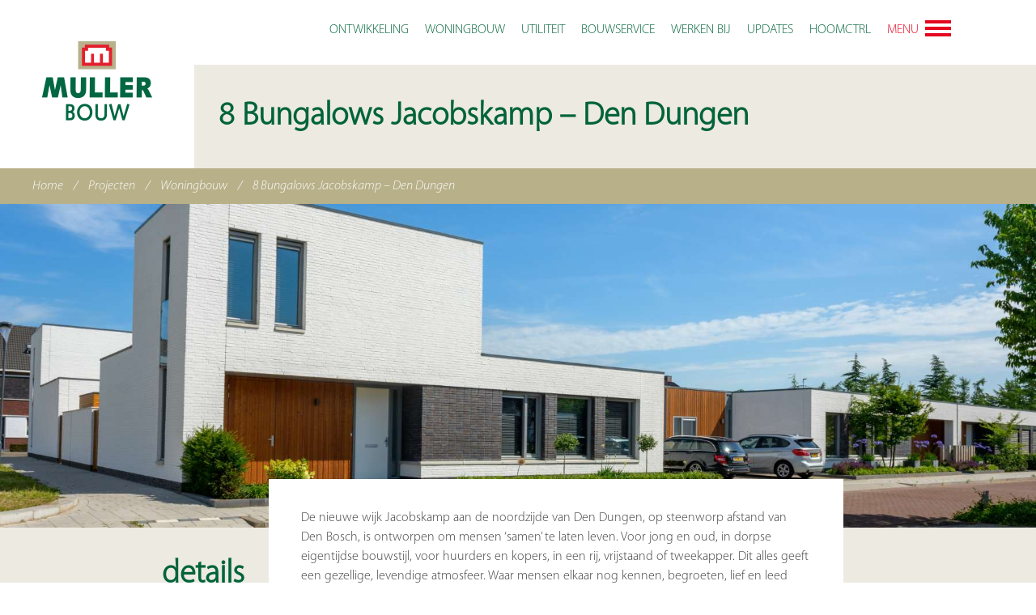

--- FILE ---
content_type: text/html; charset=UTF-8
request_url: https://mullerbouw.nl/projecten/bungalows-jacobskamp-den-dungen-2/
body_size: 9759
content:
<!doctype html>
<html lang="nl-NL">
<head>
	<meta charset="UTF-8">
	<meta name="viewport" content="width=device-width, initial-scale=1">
	<link rel="profile" href="http://gmpg.org/xfn/11">
	
	<meta name='robots' content='index, follow, max-image-preview:large, max-snippet:-1, max-video-preview:-1' />
	<style>img:is([sizes="auto" i], [sizes^="auto," i]) { contain-intrinsic-size: 3000px 1500px }</style>
	
	<!-- This site is optimized with the Yoast SEO plugin v26.6 - https://yoast.com/wordpress/plugins/seo/ -->
	<title>8 Bungalows Jacobskamp - Den Dungen - Muller Bouw</title>
	<link rel="canonical" href="https://mullerbouw.nl/projecten/bungalows-jacobskamp-den-dungen-2/" />
	<meta property="og:locale" content="nl_NL" />
	<meta property="og:type" content="article" />
	<meta property="og:title" content="8 Bungalows Jacobskamp - Den Dungen - Muller Bouw" />
	<meta property="og:description" content="De nieuwe wijk Jacobskamp aan de noordzijde van Den Dungen, op steenworp afstand van Den Bosch, is ontworpen om mensen &#8216;samen&#8217; te laten leven. Voor jong en oud, in dorpse eigentijdse bouwstijl, voor huurders en [&hellip;]" />
	<meta property="og:url" content="https://mullerbouw.nl/projecten/bungalows-jacobskamp-den-dungen-2/" />
	<meta property="og:site_name" content="Muller Bouw" />
	<meta property="article:modified_time" content="2022-07-21T14:20:06+00:00" />
	<meta property="og:image" content="https://mullerbouw.nl/wp-content/uploads/2022/06/Mullerbouw27431d014.jpg" />
	<meta property="og:image:width" content="1800" />
	<meta property="og:image:height" content="1200" />
	<meta property="og:image:type" content="image/jpeg" />
	<meta name="twitter:card" content="summary_large_image" />
	<meta name="twitter:label1" content="Geschatte leestijd" />
	<meta name="twitter:data1" content="1 minuut" />
	<script type="application/ld+json" class="yoast-schema-graph">{"@context":"https://schema.org","@graph":[{"@type":"WebPage","@id":"https://mullerbouw.nl/projecten/bungalows-jacobskamp-den-dungen-2/","url":"https://mullerbouw.nl/projecten/bungalows-jacobskamp-den-dungen-2/","name":"8 Bungalows Jacobskamp - Den Dungen - Muller Bouw","isPartOf":{"@id":"https://mullerbouw.nl/#website"},"primaryImageOfPage":{"@id":"https://mullerbouw.nl/projecten/bungalows-jacobskamp-den-dungen-2/#primaryimage"},"image":{"@id":"https://mullerbouw.nl/projecten/bungalows-jacobskamp-den-dungen-2/#primaryimage"},"thumbnailUrl":"https://mullerbouw.nl/wp-content/uploads/2022/06/Mullerbouw27431d014.jpg","datePublished":"2022-07-04T11:46:44+00:00","dateModified":"2022-07-21T14:20:06+00:00","breadcrumb":{"@id":"https://mullerbouw.nl/projecten/bungalows-jacobskamp-den-dungen-2/#breadcrumb"},"inLanguage":"nl-NL","potentialAction":[{"@type":"ReadAction","target":["https://mullerbouw.nl/projecten/bungalows-jacobskamp-den-dungen-2/"]}]},{"@type":"ImageObject","inLanguage":"nl-NL","@id":"https://mullerbouw.nl/projecten/bungalows-jacobskamp-den-dungen-2/#primaryimage","url":"https://mullerbouw.nl/wp-content/uploads/2022/06/Mullerbouw27431d014.jpg","contentUrl":"https://mullerbouw.nl/wp-content/uploads/2022/06/Mullerbouw27431d014.jpg","width":1800,"height":1200},{"@type":"BreadcrumbList","@id":"https://mullerbouw.nl/projecten/bungalows-jacobskamp-den-dungen-2/#breadcrumb","itemListElement":[{"@type":"ListItem","position":1,"name":"Home","item":"https://mullerbouw.nl/"},{"@type":"ListItem","position":2,"name":"Projecten","item":"https://mullerbouw.nl/projecten/"},{"@type":"ListItem","position":3,"name":"Woningbouw","item":"https://mullerbouw.nl/category/woningbouw/"},{"@type":"ListItem","position":4,"name":"8 Bungalows Jacobskamp &#8211; Den Dungen"}]},{"@type":"WebSite","@id":"https://mullerbouw.nl/#website","url":"https://mullerbouw.nl/","name":"Muller Bouw","description":"Bouwbedrijf Oss","publisher":{"@id":"https://mullerbouw.nl/#organization"},"potentialAction":[{"@type":"SearchAction","target":{"@type":"EntryPoint","urlTemplate":"https://mullerbouw.nl/?s={search_term_string}"},"query-input":{"@type":"PropertyValueSpecification","valueRequired":true,"valueName":"search_term_string"}}],"inLanguage":"nl-NL"},{"@type":"Organization","@id":"https://mullerbouw.nl/#organization","name":"Muller Bouw","url":"https://mullerbouw.nl/","logo":{"@type":"ImageObject","inLanguage":"nl-NL","@id":"https://mullerbouw.nl/#/schema/logo/image/","url":"https://mullerbouw.nl/wp-content/uploads/2017/12/muller_logo.gif","contentUrl":"https://mullerbouw.nl/wp-content/uploads/2017/12/muller_logo.gif","width":280,"height":200,"caption":"Muller Bouw"},"image":{"@id":"https://mullerbouw.nl/#/schema/logo/image/"}}]}</script>
	<!-- / Yoast SEO plugin. -->


<link rel='dns-prefetch' href='//static.addtoany.com' />
<link rel='dns-prefetch' href='//ajax.googleapis.com' />
<link rel='stylesheet' id='sdm-styles-css' href='https://mullerbouw.nl/wp-content/plugins/simple-download-monitor/css/sdm_wp_styles.css?ver=6.8.3' type='text/css' media='all' />
<link rel='stylesheet' id='wp-block-library-css' href='https://mullerbouw.nl/wp-includes/css/dist/block-library/style.min.css?ver=6.8.3' type='text/css' media='all' />
<style id='classic-theme-styles-inline-css' type='text/css'>
/*! This file is auto-generated */
.wp-block-button__link{color:#fff;background-color:#32373c;border-radius:9999px;box-shadow:none;text-decoration:none;padding:calc(.667em + 2px) calc(1.333em + 2px);font-size:1.125em}.wp-block-file__button{background:#32373c;color:#fff;text-decoration:none}
</style>
<style id='global-styles-inline-css' type='text/css'>
:root{--wp--preset--aspect-ratio--square: 1;--wp--preset--aspect-ratio--4-3: 4/3;--wp--preset--aspect-ratio--3-4: 3/4;--wp--preset--aspect-ratio--3-2: 3/2;--wp--preset--aspect-ratio--2-3: 2/3;--wp--preset--aspect-ratio--16-9: 16/9;--wp--preset--aspect-ratio--9-16: 9/16;--wp--preset--color--black: #000000;--wp--preset--color--cyan-bluish-gray: #abb8c3;--wp--preset--color--white: #ffffff;--wp--preset--color--pale-pink: #f78da7;--wp--preset--color--vivid-red: #cf2e2e;--wp--preset--color--luminous-vivid-orange: #ff6900;--wp--preset--color--luminous-vivid-amber: #fcb900;--wp--preset--color--light-green-cyan: #7bdcb5;--wp--preset--color--vivid-green-cyan: #00d084;--wp--preset--color--pale-cyan-blue: #8ed1fc;--wp--preset--color--vivid-cyan-blue: #0693e3;--wp--preset--color--vivid-purple: #9b51e0;--wp--preset--gradient--vivid-cyan-blue-to-vivid-purple: linear-gradient(135deg,rgba(6,147,227,1) 0%,rgb(155,81,224) 100%);--wp--preset--gradient--light-green-cyan-to-vivid-green-cyan: linear-gradient(135deg,rgb(122,220,180) 0%,rgb(0,208,130) 100%);--wp--preset--gradient--luminous-vivid-amber-to-luminous-vivid-orange: linear-gradient(135deg,rgba(252,185,0,1) 0%,rgba(255,105,0,1) 100%);--wp--preset--gradient--luminous-vivid-orange-to-vivid-red: linear-gradient(135deg,rgba(255,105,0,1) 0%,rgb(207,46,46) 100%);--wp--preset--gradient--very-light-gray-to-cyan-bluish-gray: linear-gradient(135deg,rgb(238,238,238) 0%,rgb(169,184,195) 100%);--wp--preset--gradient--cool-to-warm-spectrum: linear-gradient(135deg,rgb(74,234,220) 0%,rgb(151,120,209) 20%,rgb(207,42,186) 40%,rgb(238,44,130) 60%,rgb(251,105,98) 80%,rgb(254,248,76) 100%);--wp--preset--gradient--blush-light-purple: linear-gradient(135deg,rgb(255,206,236) 0%,rgb(152,150,240) 100%);--wp--preset--gradient--blush-bordeaux: linear-gradient(135deg,rgb(254,205,165) 0%,rgb(254,45,45) 50%,rgb(107,0,62) 100%);--wp--preset--gradient--luminous-dusk: linear-gradient(135deg,rgb(255,203,112) 0%,rgb(199,81,192) 50%,rgb(65,88,208) 100%);--wp--preset--gradient--pale-ocean: linear-gradient(135deg,rgb(255,245,203) 0%,rgb(182,227,212) 50%,rgb(51,167,181) 100%);--wp--preset--gradient--electric-grass: linear-gradient(135deg,rgb(202,248,128) 0%,rgb(113,206,126) 100%);--wp--preset--gradient--midnight: linear-gradient(135deg,rgb(2,3,129) 0%,rgb(40,116,252) 100%);--wp--preset--font-size--small: 13px;--wp--preset--font-size--medium: 20px;--wp--preset--font-size--large: 36px;--wp--preset--font-size--x-large: 42px;--wp--preset--spacing--20: 0.44rem;--wp--preset--spacing--30: 0.67rem;--wp--preset--spacing--40: 1rem;--wp--preset--spacing--50: 1.5rem;--wp--preset--spacing--60: 2.25rem;--wp--preset--spacing--70: 3.38rem;--wp--preset--spacing--80: 5.06rem;--wp--preset--shadow--natural: 6px 6px 9px rgba(0, 0, 0, 0.2);--wp--preset--shadow--deep: 12px 12px 50px rgba(0, 0, 0, 0.4);--wp--preset--shadow--sharp: 6px 6px 0px rgba(0, 0, 0, 0.2);--wp--preset--shadow--outlined: 6px 6px 0px -3px rgba(255, 255, 255, 1), 6px 6px rgba(0, 0, 0, 1);--wp--preset--shadow--crisp: 6px 6px 0px rgba(0, 0, 0, 1);}:where(.is-layout-flex){gap: 0.5em;}:where(.is-layout-grid){gap: 0.5em;}body .is-layout-flex{display: flex;}.is-layout-flex{flex-wrap: wrap;align-items: center;}.is-layout-flex > :is(*, div){margin: 0;}body .is-layout-grid{display: grid;}.is-layout-grid > :is(*, div){margin: 0;}:where(.wp-block-columns.is-layout-flex){gap: 2em;}:where(.wp-block-columns.is-layout-grid){gap: 2em;}:where(.wp-block-post-template.is-layout-flex){gap: 1.25em;}:where(.wp-block-post-template.is-layout-grid){gap: 1.25em;}.has-black-color{color: var(--wp--preset--color--black) !important;}.has-cyan-bluish-gray-color{color: var(--wp--preset--color--cyan-bluish-gray) !important;}.has-white-color{color: var(--wp--preset--color--white) !important;}.has-pale-pink-color{color: var(--wp--preset--color--pale-pink) !important;}.has-vivid-red-color{color: var(--wp--preset--color--vivid-red) !important;}.has-luminous-vivid-orange-color{color: var(--wp--preset--color--luminous-vivid-orange) !important;}.has-luminous-vivid-amber-color{color: var(--wp--preset--color--luminous-vivid-amber) !important;}.has-light-green-cyan-color{color: var(--wp--preset--color--light-green-cyan) !important;}.has-vivid-green-cyan-color{color: var(--wp--preset--color--vivid-green-cyan) !important;}.has-pale-cyan-blue-color{color: var(--wp--preset--color--pale-cyan-blue) !important;}.has-vivid-cyan-blue-color{color: var(--wp--preset--color--vivid-cyan-blue) !important;}.has-vivid-purple-color{color: var(--wp--preset--color--vivid-purple) !important;}.has-black-background-color{background-color: var(--wp--preset--color--black) !important;}.has-cyan-bluish-gray-background-color{background-color: var(--wp--preset--color--cyan-bluish-gray) !important;}.has-white-background-color{background-color: var(--wp--preset--color--white) !important;}.has-pale-pink-background-color{background-color: var(--wp--preset--color--pale-pink) !important;}.has-vivid-red-background-color{background-color: var(--wp--preset--color--vivid-red) !important;}.has-luminous-vivid-orange-background-color{background-color: var(--wp--preset--color--luminous-vivid-orange) !important;}.has-luminous-vivid-amber-background-color{background-color: var(--wp--preset--color--luminous-vivid-amber) !important;}.has-light-green-cyan-background-color{background-color: var(--wp--preset--color--light-green-cyan) !important;}.has-vivid-green-cyan-background-color{background-color: var(--wp--preset--color--vivid-green-cyan) !important;}.has-pale-cyan-blue-background-color{background-color: var(--wp--preset--color--pale-cyan-blue) !important;}.has-vivid-cyan-blue-background-color{background-color: var(--wp--preset--color--vivid-cyan-blue) !important;}.has-vivid-purple-background-color{background-color: var(--wp--preset--color--vivid-purple) !important;}.has-black-border-color{border-color: var(--wp--preset--color--black) !important;}.has-cyan-bluish-gray-border-color{border-color: var(--wp--preset--color--cyan-bluish-gray) !important;}.has-white-border-color{border-color: var(--wp--preset--color--white) !important;}.has-pale-pink-border-color{border-color: var(--wp--preset--color--pale-pink) !important;}.has-vivid-red-border-color{border-color: var(--wp--preset--color--vivid-red) !important;}.has-luminous-vivid-orange-border-color{border-color: var(--wp--preset--color--luminous-vivid-orange) !important;}.has-luminous-vivid-amber-border-color{border-color: var(--wp--preset--color--luminous-vivid-amber) !important;}.has-light-green-cyan-border-color{border-color: var(--wp--preset--color--light-green-cyan) !important;}.has-vivid-green-cyan-border-color{border-color: var(--wp--preset--color--vivid-green-cyan) !important;}.has-pale-cyan-blue-border-color{border-color: var(--wp--preset--color--pale-cyan-blue) !important;}.has-vivid-cyan-blue-border-color{border-color: var(--wp--preset--color--vivid-cyan-blue) !important;}.has-vivid-purple-border-color{border-color: var(--wp--preset--color--vivid-purple) !important;}.has-vivid-cyan-blue-to-vivid-purple-gradient-background{background: var(--wp--preset--gradient--vivid-cyan-blue-to-vivid-purple) !important;}.has-light-green-cyan-to-vivid-green-cyan-gradient-background{background: var(--wp--preset--gradient--light-green-cyan-to-vivid-green-cyan) !important;}.has-luminous-vivid-amber-to-luminous-vivid-orange-gradient-background{background: var(--wp--preset--gradient--luminous-vivid-amber-to-luminous-vivid-orange) !important;}.has-luminous-vivid-orange-to-vivid-red-gradient-background{background: var(--wp--preset--gradient--luminous-vivid-orange-to-vivid-red) !important;}.has-very-light-gray-to-cyan-bluish-gray-gradient-background{background: var(--wp--preset--gradient--very-light-gray-to-cyan-bluish-gray) !important;}.has-cool-to-warm-spectrum-gradient-background{background: var(--wp--preset--gradient--cool-to-warm-spectrum) !important;}.has-blush-light-purple-gradient-background{background: var(--wp--preset--gradient--blush-light-purple) !important;}.has-blush-bordeaux-gradient-background{background: var(--wp--preset--gradient--blush-bordeaux) !important;}.has-luminous-dusk-gradient-background{background: var(--wp--preset--gradient--luminous-dusk) !important;}.has-pale-ocean-gradient-background{background: var(--wp--preset--gradient--pale-ocean) !important;}.has-electric-grass-gradient-background{background: var(--wp--preset--gradient--electric-grass) !important;}.has-midnight-gradient-background{background: var(--wp--preset--gradient--midnight) !important;}.has-small-font-size{font-size: var(--wp--preset--font-size--small) !important;}.has-medium-font-size{font-size: var(--wp--preset--font-size--medium) !important;}.has-large-font-size{font-size: var(--wp--preset--font-size--large) !important;}.has-x-large-font-size{font-size: var(--wp--preset--font-size--x-large) !important;}
:where(.wp-block-post-template.is-layout-flex){gap: 1.25em;}:where(.wp-block-post-template.is-layout-grid){gap: 1.25em;}
:where(.wp-block-columns.is-layout-flex){gap: 2em;}:where(.wp-block-columns.is-layout-grid){gap: 2em;}
:root :where(.wp-block-pullquote){font-size: 1.5em;line-height: 1.6;}
</style>
<link rel='stylesheet' id='contact-form-7-css' href='https://mullerbouw.nl/wp-content/plugins/contact-form-7/includes/css/styles.css?ver=6.1.4' type='text/css' media='all' />
<link rel='stylesheet' id='mullerbouw-pre-loader-css' href='https://mullerbouw.nl/wp-content/themes/mullerbouw/assets/preloader.css?ver=6.8.3' type='text/css' media='all' />
<link rel='stylesheet' id='mullerbouw-style-css' href='https://mullerbouw.nl/wp-content/themes/mullerbouw/style.css?ver=6.8.3' type='text/css' media='all' />
<link rel='stylesheet' id='addtoany-css' href='https://mullerbouw.nl/wp-content/plugins/add-to-any/addtoany.min.css?ver=1.16' type='text/css' media='all' />
<link rel='stylesheet' id='wp-featherlight-css' href='https://mullerbouw.nl/wp-content/plugins/wp-featherlight/css/wp-featherlight.min.css?ver=1.3.4' type='text/css' media='all' />
<script type="text/javascript" id="addtoany-core-js-before">
/* <![CDATA[ */
window.a2a_config=window.a2a_config||{};a2a_config.callbacks=[];a2a_config.overlays=[];a2a_config.templates={};a2a_localize = {
	Share: "Delen",
	Save: "Opslaan",
	Subscribe: "Inschrijven",
	Email: "E-mail",
	Bookmark: "Bookmark",
	ShowAll: "Alles weergeven",
	ShowLess: "Niet alles weergeven",
	FindServices: "Vind dienst(en)",
	FindAnyServiceToAddTo: "Vind direct een dienst om aan toe te voegen",
	PoweredBy: "Mede mogelijk gemaakt door",
	ShareViaEmail: "Delen per e-mail",
	SubscribeViaEmail: "Abonneren via e-mail",
	BookmarkInYourBrowser: "Bookmark in je browser",
	BookmarkInstructions: "Druk op Ctrl+D of \u2318+D om deze pagina te bookmarken",
	AddToYourFavorites: "Voeg aan je favorieten toe",
	SendFromWebOrProgram: "Stuur vanuit elk e-mailadres of e-mail programma",
	EmailProgram: "E-mail programma",
	More: "Meer&#8230;",
	ThanksForSharing: "Bedankt voor het delen!",
	ThanksForFollowing: "Dank voor het volgen!"
};
/* ]]> */
</script>
<script type="text/javascript" defer src="https://static.addtoany.com/menu/page.js" id="addtoany-core-js"></script>
<script type="text/javascript" src="https://ajax.googleapis.com/ajax/libs/jquery/3.2.1/jquery.min.js?ver=3.2.1" id="jquery-js"></script>
<script type="text/javascript" defer src="https://mullerbouw.nl/wp-content/plugins/add-to-any/addtoany.min.js?ver=1.1" id="addtoany-jquery-js"></script>
<script type="text/javascript" id="sdm-scripts-js-extra">
/* <![CDATA[ */
var sdm_ajax_script = {"ajaxurl":"https:\/\/mullerbouw.nl\/wp-admin\/admin-ajax.php"};
/* ]]> */
</script>
<script type="text/javascript" src="https://mullerbouw.nl/wp-content/plugins/simple-download-monitor/js/sdm_wp_scripts.js?ver=6.8.3" id="sdm-scripts-js"></script>
<script type="text/javascript" src="https://mullerbouw.nl/wp-content/themes/mullerbouw/js/modernizr.custom.js?ver=2.7.1" id="mullerbouw-modernizr-js"></script>
<style type="text/css">.recentcomments a{display:inline !important;padding:0 !important;margin:0 !important;}</style>		<style type="text/css">
					.site-title,
			.site-description {
				position: absolute;
				clip: rect(1px, 1px, 1px, 1px);
			}
				</style>
		<link rel="icon" href="https://mullerbouw.nl/wp-content/uploads/2017/12/cropped-favicon-32x32.gif" sizes="32x32" />
<link rel="icon" href="https://mullerbouw.nl/wp-content/uploads/2017/12/cropped-favicon-192x192.gif" sizes="192x192" />
<link rel="apple-touch-icon" href="https://mullerbouw.nl/wp-content/uploads/2017/12/cropped-favicon-180x180.gif" />
<meta name="msapplication-TileImage" content="https://mullerbouw.nl/wp-content/uploads/2017/12/cropped-favicon-270x270.gif" />
</head>

<body class="wp-singular projecten-template-default single single-projecten postid-7376 wp-custom-logo wp-theme-mullerbouw wp-featherlight-captions">
	
<div id="loader-wrapper">
	<img class="loaderimg" src="https://mullerbouw.nl/wp-content/themes/mullerbouw/assets/muller_logo_animated.gif" />
    <div class="loader-section section-left"></div>
    <div class="loader-section section-right"></div>
</div>
	
<div id="page" class="site">

	<header id="masthead" class="site-header">
		<nav id="site-navigation" class="main-navigation">
			<span id="trigger-overlay" class="menu-button-tekst" type="button">MENU</span>
			<div class="menu-top-menu-container"><ul id="primary-menu" class="menu"><li id="menu-item-55" class="menu-item menu-item-type-post_type menu-item-object-page menu-item-55"><a href="https://mullerbouw.nl/ontwikkeling/">ontwikkeling</a></li>
<li id="menu-item-54" class="menu-item menu-item-type-post_type menu-item-object-page menu-item-54"><a href="https://mullerbouw.nl/woningbouw/">woningbouw</a></li>
<li id="menu-item-53" class="menu-item menu-item-type-post_type menu-item-object-page menu-item-53"><a href="https://mullerbouw.nl/utiliteit/">utiliteit</a></li>
<li id="menu-item-52" class="menu-item menu-item-type-post_type menu-item-object-page menu-item-52"><a href="https://mullerbouw.nl/bouwservice/">bouwservice</a></li>
<li id="menu-item-7543" class="menu-item menu-item-type-post_type menu-item-object-page menu-item-7543"><a href="https://mullerbouw.nl/vacatures/">werken bij</a></li>
<li id="menu-item-51" class="menu-item menu-item-type-post_type menu-item-object-page current_page_parent menu-item-51"><a href="https://mullerbouw.nl/updates/">updates</a></li>
<li id="menu-item-7573" class="menu-item menu-item-type-custom menu-item-object-custom menu-item-7573"><a target="_blank" href="https://muller.hoomctrl.nl/">HOOMCTRL</a></li>
</ul></div>		</nav><!-- #site-navigation -->
		
		<div class="site-branding">
			<a href="https://mullerbouw.nl/" class="custom-logo-link" rel="home"><img width="280" height="200" src="https://mullerbouw.nl/wp-content/uploads/2017/12/muller_logo.gif" class="custom-logo" alt="Muller Bouw" decoding="async" fetchpriority="high" /></a>			
			 
			<div class="entry-title-container"><h1>8 Bungalows Jacobskamp &#8211; Den Dungen</h1></div>					</div>
		
	</header><!-- #masthead -->
	


	<div id="content" class="site-content">

	<div id="primary" class="content-area">
		
		<div class="kruimelpad">
			<span><span><a href="https://mullerbouw.nl/">Home</a></span> / <span><a href="https://mullerbouw.nl/projecten/">Projecten</a></span> / <span><a href="https://mullerbouw.nl/category/woningbouw/">Woningbouw</a></span> / <span class="breadcrumb_last" aria-current="page">8 Bungalows Jacobskamp &#8211; Den Dungen</span></span>		</div>
		
					
		<div class="hoofd-afbeelding" style="background-image:url('https://mullerbouw.nl/wp-content/uploads/2022/06/Mullerbouw27431d014.jpg')"></div>

		<main id="main" class="site-main">
			
		<div class="main-container">

			<aside>
				<h3>details</h3>
				
								<p><strong>Opdrachtgever</strong><br>
				Van Wanrooij Projectontwikkeling</p>
								
								<p><strong>Architect</strong><br>
				Compen Architecten</p>
								
								<p><strong>Locatie</strong><br>
				Den Dungen</p>
								
			</aside>
			
			<article id="post-7376" class="post-7376 projecten type-projecten status-publish has-post-thumbnail hentry category-woningbouw">
				<div class="entry-content">
					<p>De nieuwe wijk Jacobskamp aan de noordzijde van Den Dungen, op steenworp afstand van Den Bosch, is ontworpen om mensen &#8216;samen&#8217; te laten leven. Voor jong en oud, in dorpse eigentijdse bouwstijl, voor huurders en kopers, in een rij, vrijstaand of tweekapper. Dit alles geeft een gezellige, levendige atmosfeer. Waar mensen elkaar nog kennen, begroeten, lief en leed delen, waar kinderen zich vrij en veilig kunnen voelen. En waar voldoende privacy is. Vanwege de grote vraag zijn 8 ruime patiowoningen gerealiseerd in Jacobskamp, waarvan 4 met verdieping. De woningen zijn gasloos met individuele bodemwarmtepompen.</p>
<p><strong>De woningen</strong><br />
Het ontwerp van de woningen is eigentijds en bestaat uit gekeimde massa&#8217;s waarbinnen de raampartijen diep in de hoofdmassa&#8217;s zijn gedrukt. Tussen de raampartijen is siermetselwerk en hout aangebracht. Vanuit de woonkamer, die in de lengte van de woning ligt, is er ruim uitzicht op zowel de straat als de patiotuin.</p>
<p>&nbsp;</p>
				</div><!-- .entry-content -->
			</article><!-- #post-7376 -->
					
		
		</div>
		
				<div class="project-slideshow">
			<div class="project-slideshow-container owl-carousel">
				 					<div class="project-slide-afb">
       											<a href="https://mullerbouw.nl/wp-content/uploads/2022/06/Mullerbouw27431d007_Web.jpg" data-featherlight="image"><img src="https://mullerbouw.nl/wp-content/uploads/2022/06/Mullerbouw27431d007_Web-360x250.jpg" /></a>
					</div>
    			 					<div class="project-slide-afb">
       											<a href="https://mullerbouw.nl/wp-content/uploads/2022/06/Mullerbouw27431d016_Web.jpg" data-featherlight="image"><img src="https://mullerbouw.nl/wp-content/uploads/2022/06/Mullerbouw27431d016_Web-360x250.jpg" /></a>
					</div>
    			 					<div class="project-slide-afb">
       											<a href="https://mullerbouw.nl/wp-content/uploads/2022/06/Mullerbouw27431d004_Web.jpg" data-featherlight="image"><img src="https://mullerbouw.nl/wp-content/uploads/2022/06/Mullerbouw27431d004_Web-360x250.jpg" /></a>
					</div>
    			 					<div class="project-slide-afb">
       											<a href="https://mullerbouw.nl/wp-content/uploads/2022/06/Mullerbouw27431d020_Web.jpg" data-featherlight="image"><img src="https://mullerbouw.nl/wp-content/uploads/2022/06/Mullerbouw27431d020_Web-360x250.jpg" /></a>
					</div>
    			 					<div class="project-slide-afb">
       											<a href="https://mullerbouw.nl/wp-content/uploads/2022/06/Mullerbouw27431d003_Web.jpg" data-featherlight="image"><img src="https://mullerbouw.nl/wp-content/uploads/2022/06/Mullerbouw27431d003_Web-360x250.jpg" /></a>
					</div>
    			 					<div class="project-slide-afb">
       											<a href="https://mullerbouw.nl/wp-content/uploads/2022/06/Mullerbouw27431d011_Web.jpg" data-featherlight="image"><img src="https://mullerbouw.nl/wp-content/uploads/2022/06/Mullerbouw27431d011_Web-360x250.jpg" /></a>
					</div>
    			 					<div class="project-slide-afb">
       											<a href="https://mullerbouw.nl/wp-content/uploads/2022/06/Mullerbouw27431d014_Web.jpg" data-featherlight="image"><img src="https://mullerbouw.nl/wp-content/uploads/2022/06/Mullerbouw27431d014_Web-360x250.jpg" /></a>
					</div>
    			 					<div class="project-slide-afb">
       											<a href="https://mullerbouw.nl/wp-content/uploads/2022/06/Mullerbouw27431d017_Web.jpg" data-featherlight="image"><img src="https://mullerbouw.nl/wp-content/uploads/2022/06/Mullerbouw27431d017_Web-360x250.jpg" /></a>
					</div>
    			 			</div>
		</div>
		
		<div class="main-container deeltwee">

			<aside>
				
								
								
								
				
			</aside>
			
			<article id="post-7376" class="post-7376 projecten type-projecten status-publish has-post-thumbnail hentry category-woningbouw">
				<div class="entry-content">
														<div class="acf-map">
						<div class="marker" data-lat="51.66986489472445" data-lng="5.377515015869125"></div>
					</div>
					
					
				</div><!-- .entry-content -->
			</article><!-- #post-7376 -->
					
		
		</div>

			
 

		</main><!-- #main -->
	</div><!-- #primary -->


<!-- start gerelateerd -->
<div class="article-columns-container gerelateerde-container">
		<h3>gerelateerde projecten</h3>
<div class="article-columns"> 
	
	
		<div class="related">
						<div class="related-title"><h4><a href="https://mullerbouw.nl/projecten/akkerwinde-schaijk/" title="Read more">De Akkerwinde &#8211; Schaijk</a></h4></div>
			<div class="article-image" style="background-image:url(https://mullerbouw.nl/wp-content/uploads/2018/01/Akkerwinde-Schaijk-02-300x225.jpg);     border-bottom: 20px solid #dbd6c3;">
				<a href="https://mullerbouw.nl/projecten/akkerwinde-schaijk/"> </a>
			</div>
			<a href="https://mullerbouw.nl/projecten/akkerwinde-schaijk/" class="more_btn"> <img src="https://mullerbouw.nl/wp-content/themes/mullerbouw/assets/arrow-right.png" /></a>

		</div>

	
		<div class="related">
						<div class="related-title"><h4><a href="https://mullerbouw.nl/projecten/appartementengebouw-banier/" title="Read more">Banier Oijense Zij Noord</a></h4></div>
			<div class="article-image" style="background-image:url(https://mullerbouw.nl/wp-content/uploads/2025/05/MullerbouwBanier004_Web-600x450.jpg);     border-bottom: 20px solid #dbd6c3;">
				<a href="https://mullerbouw.nl/projecten/appartementengebouw-banier/"> </a>
			</div>
			<a href="https://mullerbouw.nl/projecten/appartementengebouw-banier/" class="more_btn"> <img src="https://mullerbouw.nl/wp-content/themes/mullerbouw/assets/arrow-right.png" /></a>

		</div>

	
		<div class="related">
						<div class="related-title"><h4><a href="https://mullerbouw.nl/projecten/appartementengebouw-willibrordusweg-oss/" title="Read more">Appartementengebouw Willibrordusweg Oss</a></h4></div>
			<div class="article-image" style="background-image:url(https://mullerbouw.nl/wp-content/uploads/2024/12/WBW1-600x394.jpg);     border-bottom: 20px solid #dbd6c3;">
				<a href="https://mullerbouw.nl/projecten/appartementengebouw-willibrordusweg-oss/"> </a>
			</div>
			<a href="https://mullerbouw.nl/projecten/appartementengebouw-willibrordusweg-oss/" class="more_btn"> <img src="https://mullerbouw.nl/wp-content/themes/mullerbouw/assets/arrow-right.png" /></a>

		</div>

	
	</div>

</div> 
<!-- eind gerelateerd -->


	</div><!-- #content -->

	<footer id="colophon" class="site-footer">
		<div class="footer-wrapper">
						<div class="footer-logo">
				<a href="https://mullerbouw.nl/" class="custom-logo-link" rel="home"><img width="280" height="200" src="https://mullerbouw.nl/wp-content/uploads/2017/12/muller_logo.gif" class="custom-logo" alt="Muller Bouw" decoding="async" /></a>			</div>
			<div class="footer-adres">
				<p>Gotenweg 17</p>
				<p>5342 PP Oss</p>
			</div>
			<div class="footer-adres">
				<p><strong>Muller Bouw</strong></p>
				<p><strong>T </strong><a href="tel:+31412638855">(0412) 638 855</a></p>
				<p><strong>E </strong><a href="mailto:algemeen@mullerbouw.nl">algemeen@mullerbouw.nl</a></p>
			</div>
			<div class="footer-adres">
				<p><strong>Muller Bouwservice</strong></p>
				<p><strong>T </strong><a href="tel:+31412638065">(0412) 638 065</a></p>
				<p><strong>E </strong><a href="mailto:bouwservice@mullerbouw.nl">bouwservice@mullerbouw.nl</a></p>
			</div>
			<div class="footer-social">
				<a href="https://www.facebook.com/mullerbouw/" target="_blank" class="social_icon"><img src="https://mullerbouw.nl/wp-content/themes/mullerbouw/assets/muller-facebook.png" /></a>
				<a href="https://twitter.com/MullerBouwOss" target="_blank" class="social_icon"><img src="https://mullerbouw.nl/wp-content/themes/mullerbouw/assets/muller-twitter.png" /></a>
				<a href="https://nl.linkedin.com/company/muller-bouw-b.v." target="_blank" class="social_icon"><img src="https://mullerbouw.nl/wp-content/themes/mullerbouw/assets/muller-linkedin.png" /></a>
				<a href="https://www.instagram.com/mullerbouw/" target="_blank" class="social_icon"><img src="https://mullerbouw.nl/wp-content/themes/mullerbouw/assets/muller-instagram.png" /></a>
				<a href="https://www.youtube.com/channel/UCJIHWYoXXT5KN6x1J27ZVZg" target="_blank" class="social_icon"><img src="https://mullerbouw.nl/wp-content/themes/mullerbouw/assets/muller-youtube.png" /></a>
			<p style="margin-top:12px;font-size:0.8em;"><a href="/personeel">> inloggen personeel</a>
				<br>
				<a href="/privacyverklaring">> Privacy Statement</a></p>

			</div>
		</div>
	</footer><!-- #colophon -->
</div><!-- #page -->

		<!-- open/close -->
		<div class="overlay overlay-door">
			<button type="button" class="overlay-close">Sluit</button>
			<div class="overlay-logo">
				<a href="https://mullerbouw.nl/" class="custom-logo-link" rel="home"><img width="280" height="200" src="https://mullerbouw.nl/wp-content/uploads/2017/12/muller_logo.gif" class="custom-logo" alt="Muller Bouw" decoding="async" /></a>			</div>
			<nav id="site-navigation" class="overlay-navigation">
				<div class="menu-totaal-menu-container"><ul id="primary-menu" class="menu"><li id="menu-item-41" class="menu-item menu-item-type-post_type menu-item-object-page menu-item-home menu-item-41"><a href="https://mullerbouw.nl/">home</a></li>
<li id="menu-item-45" class="menu-item menu-item-type-post_type menu-item-object-page menu-item-45"><a href="https://mullerbouw.nl/ontwikkeling/">ontwikkeling</a></li>
<li id="menu-item-50" class="menu-item menu-item-type-post_type menu-item-object-page menu-item-50"><a href="https://mullerbouw.nl/woningbouw/">woningbouw</a></li>
<li id="menu-item-49" class="menu-item menu-item-type-post_type menu-item-object-page menu-item-49"><a href="https://mullerbouw.nl/utiliteit/">utiliteit</a></li>
<li id="menu-item-42" class="menu-item menu-item-type-post_type menu-item-object-page menu-item-42"><a href="https://mullerbouw.nl/bouwservice/">bouwservice</a></li>
<li id="menu-item-7544" class="menu-item menu-item-type-post_type menu-item-object-page menu-item-7544"><a href="https://mullerbouw.nl/vacatures/">werken bij</a></li>
<li id="menu-item-48" class="menu-item menu-item-type-post_type menu-item-object-page current_page_parent menu-item-48"><a href="https://mullerbouw.nl/updates/">updates</a></li>
<li id="menu-item-47" class="menu-item menu-item-type-post_type menu-item-object-page menu-item-47"><a href="https://mullerbouw.nl/projecten/">projecten</a></li>
<li id="menu-item-46" class="menu-item menu-item-type-post_type menu-item-object-page menu-item-46"><a href="https://mullerbouw.nl/over-ons/">over ons</a></li>
<li id="menu-item-7574" class="menu-item menu-item-type-custom menu-item-object-custom menu-item-7574"><a target="_blank" href="https://muller.hoomctrl.nl/">HOOMCTRL</a></li>
<li id="menu-item-43" class="menu-item menu-item-type-post_type menu-item-object-page menu-item-43"><a href="https://mullerbouw.nl/contact/">contact</a></li>
</ul></div>			<div class="overlay-social">
				<a href="https://www.facebook.com/mullerbouw/" target="_blank" class="social_icon"><img src="https://mullerbouw.nl/wp-content/themes/mullerbouw/assets/muller-facebook.png" /></a>
				<a href="https://twitter.com/MullerBouwOss" target="_blank" class="social_icon"><img src="https://mullerbouw.nl/wp-content/themes/mullerbouw/assets/muller-twitter.png" /></a>
				<a href="https://nl.linkedin.com/company/muller-bouw-b.v." target="_blank" class="social_icon"><img src="https://mullerbouw.nl/wp-content/themes/mullerbouw/assets/muller-linkedin.png" /></a>
				<a href="https://www.instagram.com/mullerbouw/" target="_blank" class="social_icon"><img src="https://mullerbouw.nl/wp-content/themes/mullerbouw/assets/muller-instagram.png" /></a>
				<a href="https://www.youtube.com/channel/UCJIHWYoXXT5KN6x1J27ZVZg" target="_blank" class="social_icon"><img src="https://mullerbouw.nl/wp-content/themes/mullerbouw/assets/muller-youtube.png" /></a>

			</div>
			
			<div class="overlay-adres">
				<p><strong>T </strong><a href="tel:+31412638855">(0412) 638 855</a><span class="hide-break">&nbsp;&nbsp;&nbsp;/&nbsp;&nbsp;&nbsp;</span><br class="rwd-break"><strong>E </strong><a href="mailto:algemeen@mullerbouw.nl">algemeen@mullerbouw.nl</a></p><p>Gotenweg 17<span class="hide-break">&nbsp;&nbsp;&nbsp;/&nbsp;&nbsp;&nbsp;</span><br class="rwd-break">5342 PP<span class="hide-break">&nbsp;&nbsp;&nbsp;/&nbsp;&nbsp;&nbsp;</span><br class="rwd-break">Oss</p><p><strong>Bouwservice</strong><br class="rwd-break"><span class="hide-break">&nbsp;&nbsp;&nbsp;/&nbsp;&nbsp;&nbsp;</span><strong>T </strong><a href="tel:+31412638065">(0412) 638 065</a><br class="rwd-break"><span class="hide-break">&nbsp;&nbsp;&nbsp;/&nbsp;&nbsp;&nbsp;</span><a href="mailto:bouwservice@mullerbouw.nl">bouwservice@mullerbouw.nl</a></p>
			</div>

			</nav><!-- #site-navigation -->				
		</div>

<script type="speculationrules">
{"prefetch":[{"source":"document","where":{"and":[{"href_matches":"\/*"},{"not":{"href_matches":["\/wp-*.php","\/wp-admin\/*","\/wp-content\/uploads\/*","\/wp-content\/*","\/wp-content\/plugins\/*","\/wp-content\/themes\/mullerbouw\/*","\/*\\?(.+)"]}},{"not":{"selector_matches":"a[rel~=\"nofollow\"]"}},{"not":{"selector_matches":".no-prefetch, .no-prefetch a"}}]},"eagerness":"conservative"}]}
</script>
<link rel='stylesheet' id='mullerbouw-menuoverlay-css' href='https://mullerbouw.nl/wp-content/themes/mullerbouw/assets/menuoverlay.css?ver=6.8.3' type='text/css' media='all' />
<link rel='stylesheet' id='mullerbouw-owl-carousel-css' href='https://mullerbouw.nl/wp-content/themes/mullerbouw/assets/owl.carousel.min.css?ver=6.8.3' type='text/css' media='all' />
<link rel='stylesheet' id='mullerbouw-owl-theme-css' href='https://mullerbouw.nl/wp-content/themes/mullerbouw/assets/owl.theme.default.min.css?ver=6.8.3' type='text/css' media='all' />
<script type="text/javascript" src="https://mullerbouw.nl/wp-includes/js/dist/hooks.min.js?ver=4d63a3d491d11ffd8ac6" id="wp-hooks-js"></script>
<script type="text/javascript" src="https://mullerbouw.nl/wp-includes/js/dist/i18n.min.js?ver=5e580eb46a90c2b997e6" id="wp-i18n-js"></script>
<script type="text/javascript" id="wp-i18n-js-after">
/* <![CDATA[ */
wp.i18n.setLocaleData( { 'text direction\u0004ltr': [ 'ltr' ] } );
/* ]]> */
</script>
<script type="text/javascript" src="https://mullerbouw.nl/wp-content/plugins/contact-form-7/includes/swv/js/index.js?ver=6.1.4" id="swv-js"></script>
<script type="text/javascript" id="contact-form-7-js-translations">
/* <![CDATA[ */
( function( domain, translations ) {
	var localeData = translations.locale_data[ domain ] || translations.locale_data.messages;
	localeData[""].domain = domain;
	wp.i18n.setLocaleData( localeData, domain );
} )( "contact-form-7", {"translation-revision-date":"2025-04-10 10:07:10+0000","generator":"GlotPress\/4.0.1","domain":"messages","locale_data":{"messages":{"":{"domain":"messages","plural-forms":"nplurals=2; plural=n != 1;","lang":"nl"},"This contact form is placed in the wrong place.":["Dit contactformulier staat op de verkeerde plek."],"Error:":["Fout:"]}},"comment":{"reference":"includes\/js\/index.js"}} );
/* ]]> */
</script>
<script type="text/javascript" id="contact-form-7-js-before">
/* <![CDATA[ */
var wpcf7 = {
    "api": {
        "root": "https:\/\/mullerbouw.nl\/wp-json\/",
        "namespace": "contact-form-7\/v1"
    }
};
/* ]]> */
</script>
<script type="text/javascript" src="https://mullerbouw.nl/wp-content/plugins/contact-form-7/includes/js/index.js?ver=6.1.4" id="contact-form-7-js"></script>
<script type="text/javascript" src="https://mullerbouw.nl/wp-content/themes/mullerbouw/js/skip-link-focus-fix.js?ver=6.8.3" id="mullerbouw-skip-link-focus-fix-js"></script>
<script type="text/javascript" src="https://mullerbouw.nl/wp-content/themes/mullerbouw/js/classie.js?ver=6.8.3" id="mullerbouw-class-helper-js"></script>
<script type="text/javascript" src="https://mullerbouw.nl/wp-content/themes/mullerbouw/js/demo1.js?ver=6.8.3" id="mullerbouw-menu-overlay-js"></script>
<script type="text/javascript" src="https://mullerbouw.nl/wp-content/themes/mullerbouw/js/owl.carousel.min.js?ver=2.2.1" id="mullerbouw-owl-carousel-min-js"></script>
<script type="text/javascript" src="https://www.google.com/recaptcha/api.js?render=6LedZkUqAAAAAEWiyWn_s5FJcr2kzJTMFA7lkO3i&amp;ver=3.0" id="google-recaptcha-js"></script>
<script type="text/javascript" src="https://mullerbouw.nl/wp-includes/js/dist/vendor/wp-polyfill.min.js?ver=3.15.0" id="wp-polyfill-js"></script>
<script type="text/javascript" id="wpcf7-recaptcha-js-before">
/* <![CDATA[ */
var wpcf7_recaptcha = {
    "sitekey": "6LedZkUqAAAAAEWiyWn_s5FJcr2kzJTMFA7lkO3i",
    "actions": {
        "homepage": "homepage",
        "contactform": "contactform"
    }
};
/* ]]> */
</script>
<script type="text/javascript" src="https://mullerbouw.nl/wp-content/plugins/contact-form-7/modules/recaptcha/index.js?ver=6.1.4" id="wpcf7-recaptcha-js"></script>
<script type="text/javascript" src="https://mullerbouw.nl/wp-content/plugins/wp-featherlight/js/wpFeatherlight.pkgd.min.js?ver=1.3.4" id="wp-featherlight-js"></script>

          <script>
			  //pre-loader  
			$(document).ready(function(){
				$('body').addClass('loaded');
			});

			  //owl carousel
            $(document).ready(function() {
              $('.owl-carousel').owlCarousel({
   				 responsive:{
       				 0:{
         				 items:1,
       				 },
       				 500:{
           				 items:2,
       				 },
        			700:{
           		 		items:3,
       				 }
    			},
				loop: true,
				autoplay: true,
				dots: false,
				nav: false,
				navText: [],
				  margin: 30,
              })
            })
			  
			  //scroll naar ID
			$(document).ready(function(){
			  $("a").on('click', function(event) {
				  if (this.hash !== "") {
				  event.preventDefault();
				  var hash = this.hash;
				  $('html, body').animate({
				  scrollTop: $(hash).offset().top
				  }, 800, function(){
				  });
				 }
			  });
			});
			  
			  //body niet scrollen bij overlay
			$('#trigger-overlay').click(function() {
				$('body').addClass('noscroll');
			});
			$('.overlay-close').click(function() {
				$('body').removeClass('noscroll');
			});

</script>

<style type="text/css">

.acf-map {
	width: 100%;
	height: 250px;
	border: #ccc solid 0px;
	margin: 20px 0;
}

/* fixes potential theme css conflict */
.acf-map img {
   max-width: inherit !important;
}

</style>
<script src="https://maps.googleapis.com/maps/api/js?key=AIzaSyAJwYw39sIwa8bP629brBXbGs9uRMOe8_g"></script>
<script type="text/javascript">
(function($) {

/*
*  new_map
*
*  This function will render a Google Map onto the selected jQuery element
*
*  @type	function
*  @date	8/11/2013
*  @since	4.3.0
*
*  @param	$el (jQuery element)
*  @return	n/a
*/

function new_map( $el ) {
	
	// var
	var $markers = $el.find('.marker');
	
	
	// vars
	var args = {
		zoom		: 16,
		center		: new google.maps.LatLng(0, 0),
		mapTypeId	: google.maps.MapTypeId.ROADMAP
	};
	
	
	// create map	        	
	var map = new google.maps.Map( $el[0], args);
	
	
	// add a markers reference
	map.markers = [];
	
	
	// add markers
	$markers.each(function(){
		
    	add_marker( $(this), map );
		
	});
	
	
	// center map
	center_map( map );
	
	
	// return
	return map;
	
}

/*
*  add_marker
*
*  This function will add a marker to the selected Google Map
*
*  @type	function
*  @date	8/11/2013
*  @since	4.3.0
*
*  @param	$marker (jQuery element)
*  @param	map (Google Map object)
*  @return	n/a
*/

function add_marker( $marker, map ) {

	// var
	var latlng = new google.maps.LatLng( $marker.attr('data-lat'), $marker.attr('data-lng') );

	// create marker
	var marker = new google.maps.Marker({
		position	: latlng,
		map			: map
	});

	// add to array
	map.markers.push( marker );

	// if marker contains HTML, add it to an infoWindow
	if( $marker.html() )
	{
		// create info window
		var infowindow = new google.maps.InfoWindow({
			content		: $marker.html()
		});

		// show info window when marker is clicked
		google.maps.event.addListener(marker, 'click', function() {

			infowindow.open( map, marker );

		});
	}

}

/*
*  center_map
*
*  This function will center the map, showing all markers attached to this map
*
*  @type	function
*  @date	8/11/2013
*  @since	4.3.0
*
*  @param	map (Google Map object)
*  @return	n/a
*/

function center_map( map ) {

	// vars
	var bounds = new google.maps.LatLngBounds();

	// loop through all markers and create bounds
	$.each( map.markers, function( i, marker ){

		var latlng = new google.maps.LatLng( marker.position.lat(), marker.position.lng() );

		bounds.extend( latlng );

	});

	// only 1 marker?
	if( map.markers.length == 1 )
	{
		// set center of map
	    map.setCenter( bounds.getCenter() );
	    map.setZoom( 14 );
	}
	else
	{
		// fit to bounds
		map.fitBounds( bounds );
	}

}

/*
*  document ready
*
*  This function will render each map when the document is ready (page has loaded)
*
*  @type	function
*  @date	8/11/2013
*  @since	5.0.0
*
*  @param	n/a
*  @return	n/a
*/
// global var
var map = null;

$(document).ready(function(){

	$('.acf-map').each(function(){

		// create map
		map = new_map( $(this) );

	});

});

})(jQuery);
</script>


</body>
</html>


--- FILE ---
content_type: text/html; charset=utf-8
request_url: https://www.google.com/recaptcha/api2/anchor?ar=1&k=6LedZkUqAAAAAEWiyWn_s5FJcr2kzJTMFA7lkO3i&co=aHR0cHM6Ly9tdWxsZXJib3V3Lm5sOjQ0Mw..&hl=en&v=7gg7H51Q-naNfhmCP3_R47ho&size=invisible&anchor-ms=20000&execute-ms=30000&cb=1f88l38t146b
body_size: 48160
content:
<!DOCTYPE HTML><html dir="ltr" lang="en"><head><meta http-equiv="Content-Type" content="text/html; charset=UTF-8">
<meta http-equiv="X-UA-Compatible" content="IE=edge">
<title>reCAPTCHA</title>
<style type="text/css">
/* cyrillic-ext */
@font-face {
  font-family: 'Roboto';
  font-style: normal;
  font-weight: 400;
  font-stretch: 100%;
  src: url(//fonts.gstatic.com/s/roboto/v48/KFO7CnqEu92Fr1ME7kSn66aGLdTylUAMa3GUBHMdazTgWw.woff2) format('woff2');
  unicode-range: U+0460-052F, U+1C80-1C8A, U+20B4, U+2DE0-2DFF, U+A640-A69F, U+FE2E-FE2F;
}
/* cyrillic */
@font-face {
  font-family: 'Roboto';
  font-style: normal;
  font-weight: 400;
  font-stretch: 100%;
  src: url(//fonts.gstatic.com/s/roboto/v48/KFO7CnqEu92Fr1ME7kSn66aGLdTylUAMa3iUBHMdazTgWw.woff2) format('woff2');
  unicode-range: U+0301, U+0400-045F, U+0490-0491, U+04B0-04B1, U+2116;
}
/* greek-ext */
@font-face {
  font-family: 'Roboto';
  font-style: normal;
  font-weight: 400;
  font-stretch: 100%;
  src: url(//fonts.gstatic.com/s/roboto/v48/KFO7CnqEu92Fr1ME7kSn66aGLdTylUAMa3CUBHMdazTgWw.woff2) format('woff2');
  unicode-range: U+1F00-1FFF;
}
/* greek */
@font-face {
  font-family: 'Roboto';
  font-style: normal;
  font-weight: 400;
  font-stretch: 100%;
  src: url(//fonts.gstatic.com/s/roboto/v48/KFO7CnqEu92Fr1ME7kSn66aGLdTylUAMa3-UBHMdazTgWw.woff2) format('woff2');
  unicode-range: U+0370-0377, U+037A-037F, U+0384-038A, U+038C, U+038E-03A1, U+03A3-03FF;
}
/* math */
@font-face {
  font-family: 'Roboto';
  font-style: normal;
  font-weight: 400;
  font-stretch: 100%;
  src: url(//fonts.gstatic.com/s/roboto/v48/KFO7CnqEu92Fr1ME7kSn66aGLdTylUAMawCUBHMdazTgWw.woff2) format('woff2');
  unicode-range: U+0302-0303, U+0305, U+0307-0308, U+0310, U+0312, U+0315, U+031A, U+0326-0327, U+032C, U+032F-0330, U+0332-0333, U+0338, U+033A, U+0346, U+034D, U+0391-03A1, U+03A3-03A9, U+03B1-03C9, U+03D1, U+03D5-03D6, U+03F0-03F1, U+03F4-03F5, U+2016-2017, U+2034-2038, U+203C, U+2040, U+2043, U+2047, U+2050, U+2057, U+205F, U+2070-2071, U+2074-208E, U+2090-209C, U+20D0-20DC, U+20E1, U+20E5-20EF, U+2100-2112, U+2114-2115, U+2117-2121, U+2123-214F, U+2190, U+2192, U+2194-21AE, U+21B0-21E5, U+21F1-21F2, U+21F4-2211, U+2213-2214, U+2216-22FF, U+2308-230B, U+2310, U+2319, U+231C-2321, U+2336-237A, U+237C, U+2395, U+239B-23B7, U+23D0, U+23DC-23E1, U+2474-2475, U+25AF, U+25B3, U+25B7, U+25BD, U+25C1, U+25CA, U+25CC, U+25FB, U+266D-266F, U+27C0-27FF, U+2900-2AFF, U+2B0E-2B11, U+2B30-2B4C, U+2BFE, U+3030, U+FF5B, U+FF5D, U+1D400-1D7FF, U+1EE00-1EEFF;
}
/* symbols */
@font-face {
  font-family: 'Roboto';
  font-style: normal;
  font-weight: 400;
  font-stretch: 100%;
  src: url(//fonts.gstatic.com/s/roboto/v48/KFO7CnqEu92Fr1ME7kSn66aGLdTylUAMaxKUBHMdazTgWw.woff2) format('woff2');
  unicode-range: U+0001-000C, U+000E-001F, U+007F-009F, U+20DD-20E0, U+20E2-20E4, U+2150-218F, U+2190, U+2192, U+2194-2199, U+21AF, U+21E6-21F0, U+21F3, U+2218-2219, U+2299, U+22C4-22C6, U+2300-243F, U+2440-244A, U+2460-24FF, U+25A0-27BF, U+2800-28FF, U+2921-2922, U+2981, U+29BF, U+29EB, U+2B00-2BFF, U+4DC0-4DFF, U+FFF9-FFFB, U+10140-1018E, U+10190-1019C, U+101A0, U+101D0-101FD, U+102E0-102FB, U+10E60-10E7E, U+1D2C0-1D2D3, U+1D2E0-1D37F, U+1F000-1F0FF, U+1F100-1F1AD, U+1F1E6-1F1FF, U+1F30D-1F30F, U+1F315, U+1F31C, U+1F31E, U+1F320-1F32C, U+1F336, U+1F378, U+1F37D, U+1F382, U+1F393-1F39F, U+1F3A7-1F3A8, U+1F3AC-1F3AF, U+1F3C2, U+1F3C4-1F3C6, U+1F3CA-1F3CE, U+1F3D4-1F3E0, U+1F3ED, U+1F3F1-1F3F3, U+1F3F5-1F3F7, U+1F408, U+1F415, U+1F41F, U+1F426, U+1F43F, U+1F441-1F442, U+1F444, U+1F446-1F449, U+1F44C-1F44E, U+1F453, U+1F46A, U+1F47D, U+1F4A3, U+1F4B0, U+1F4B3, U+1F4B9, U+1F4BB, U+1F4BF, U+1F4C8-1F4CB, U+1F4D6, U+1F4DA, U+1F4DF, U+1F4E3-1F4E6, U+1F4EA-1F4ED, U+1F4F7, U+1F4F9-1F4FB, U+1F4FD-1F4FE, U+1F503, U+1F507-1F50B, U+1F50D, U+1F512-1F513, U+1F53E-1F54A, U+1F54F-1F5FA, U+1F610, U+1F650-1F67F, U+1F687, U+1F68D, U+1F691, U+1F694, U+1F698, U+1F6AD, U+1F6B2, U+1F6B9-1F6BA, U+1F6BC, U+1F6C6-1F6CF, U+1F6D3-1F6D7, U+1F6E0-1F6EA, U+1F6F0-1F6F3, U+1F6F7-1F6FC, U+1F700-1F7FF, U+1F800-1F80B, U+1F810-1F847, U+1F850-1F859, U+1F860-1F887, U+1F890-1F8AD, U+1F8B0-1F8BB, U+1F8C0-1F8C1, U+1F900-1F90B, U+1F93B, U+1F946, U+1F984, U+1F996, U+1F9E9, U+1FA00-1FA6F, U+1FA70-1FA7C, U+1FA80-1FA89, U+1FA8F-1FAC6, U+1FACE-1FADC, U+1FADF-1FAE9, U+1FAF0-1FAF8, U+1FB00-1FBFF;
}
/* vietnamese */
@font-face {
  font-family: 'Roboto';
  font-style: normal;
  font-weight: 400;
  font-stretch: 100%;
  src: url(//fonts.gstatic.com/s/roboto/v48/KFO7CnqEu92Fr1ME7kSn66aGLdTylUAMa3OUBHMdazTgWw.woff2) format('woff2');
  unicode-range: U+0102-0103, U+0110-0111, U+0128-0129, U+0168-0169, U+01A0-01A1, U+01AF-01B0, U+0300-0301, U+0303-0304, U+0308-0309, U+0323, U+0329, U+1EA0-1EF9, U+20AB;
}
/* latin-ext */
@font-face {
  font-family: 'Roboto';
  font-style: normal;
  font-weight: 400;
  font-stretch: 100%;
  src: url(//fonts.gstatic.com/s/roboto/v48/KFO7CnqEu92Fr1ME7kSn66aGLdTylUAMa3KUBHMdazTgWw.woff2) format('woff2');
  unicode-range: U+0100-02BA, U+02BD-02C5, U+02C7-02CC, U+02CE-02D7, U+02DD-02FF, U+0304, U+0308, U+0329, U+1D00-1DBF, U+1E00-1E9F, U+1EF2-1EFF, U+2020, U+20A0-20AB, U+20AD-20C0, U+2113, U+2C60-2C7F, U+A720-A7FF;
}
/* latin */
@font-face {
  font-family: 'Roboto';
  font-style: normal;
  font-weight: 400;
  font-stretch: 100%;
  src: url(//fonts.gstatic.com/s/roboto/v48/KFO7CnqEu92Fr1ME7kSn66aGLdTylUAMa3yUBHMdazQ.woff2) format('woff2');
  unicode-range: U+0000-00FF, U+0131, U+0152-0153, U+02BB-02BC, U+02C6, U+02DA, U+02DC, U+0304, U+0308, U+0329, U+2000-206F, U+20AC, U+2122, U+2191, U+2193, U+2212, U+2215, U+FEFF, U+FFFD;
}
/* cyrillic-ext */
@font-face {
  font-family: 'Roboto';
  font-style: normal;
  font-weight: 500;
  font-stretch: 100%;
  src: url(//fonts.gstatic.com/s/roboto/v48/KFO7CnqEu92Fr1ME7kSn66aGLdTylUAMa3GUBHMdazTgWw.woff2) format('woff2');
  unicode-range: U+0460-052F, U+1C80-1C8A, U+20B4, U+2DE0-2DFF, U+A640-A69F, U+FE2E-FE2F;
}
/* cyrillic */
@font-face {
  font-family: 'Roboto';
  font-style: normal;
  font-weight: 500;
  font-stretch: 100%;
  src: url(//fonts.gstatic.com/s/roboto/v48/KFO7CnqEu92Fr1ME7kSn66aGLdTylUAMa3iUBHMdazTgWw.woff2) format('woff2');
  unicode-range: U+0301, U+0400-045F, U+0490-0491, U+04B0-04B1, U+2116;
}
/* greek-ext */
@font-face {
  font-family: 'Roboto';
  font-style: normal;
  font-weight: 500;
  font-stretch: 100%;
  src: url(//fonts.gstatic.com/s/roboto/v48/KFO7CnqEu92Fr1ME7kSn66aGLdTylUAMa3CUBHMdazTgWw.woff2) format('woff2');
  unicode-range: U+1F00-1FFF;
}
/* greek */
@font-face {
  font-family: 'Roboto';
  font-style: normal;
  font-weight: 500;
  font-stretch: 100%;
  src: url(//fonts.gstatic.com/s/roboto/v48/KFO7CnqEu92Fr1ME7kSn66aGLdTylUAMa3-UBHMdazTgWw.woff2) format('woff2');
  unicode-range: U+0370-0377, U+037A-037F, U+0384-038A, U+038C, U+038E-03A1, U+03A3-03FF;
}
/* math */
@font-face {
  font-family: 'Roboto';
  font-style: normal;
  font-weight: 500;
  font-stretch: 100%;
  src: url(//fonts.gstatic.com/s/roboto/v48/KFO7CnqEu92Fr1ME7kSn66aGLdTylUAMawCUBHMdazTgWw.woff2) format('woff2');
  unicode-range: U+0302-0303, U+0305, U+0307-0308, U+0310, U+0312, U+0315, U+031A, U+0326-0327, U+032C, U+032F-0330, U+0332-0333, U+0338, U+033A, U+0346, U+034D, U+0391-03A1, U+03A3-03A9, U+03B1-03C9, U+03D1, U+03D5-03D6, U+03F0-03F1, U+03F4-03F5, U+2016-2017, U+2034-2038, U+203C, U+2040, U+2043, U+2047, U+2050, U+2057, U+205F, U+2070-2071, U+2074-208E, U+2090-209C, U+20D0-20DC, U+20E1, U+20E5-20EF, U+2100-2112, U+2114-2115, U+2117-2121, U+2123-214F, U+2190, U+2192, U+2194-21AE, U+21B0-21E5, U+21F1-21F2, U+21F4-2211, U+2213-2214, U+2216-22FF, U+2308-230B, U+2310, U+2319, U+231C-2321, U+2336-237A, U+237C, U+2395, U+239B-23B7, U+23D0, U+23DC-23E1, U+2474-2475, U+25AF, U+25B3, U+25B7, U+25BD, U+25C1, U+25CA, U+25CC, U+25FB, U+266D-266F, U+27C0-27FF, U+2900-2AFF, U+2B0E-2B11, U+2B30-2B4C, U+2BFE, U+3030, U+FF5B, U+FF5D, U+1D400-1D7FF, U+1EE00-1EEFF;
}
/* symbols */
@font-face {
  font-family: 'Roboto';
  font-style: normal;
  font-weight: 500;
  font-stretch: 100%;
  src: url(//fonts.gstatic.com/s/roboto/v48/KFO7CnqEu92Fr1ME7kSn66aGLdTylUAMaxKUBHMdazTgWw.woff2) format('woff2');
  unicode-range: U+0001-000C, U+000E-001F, U+007F-009F, U+20DD-20E0, U+20E2-20E4, U+2150-218F, U+2190, U+2192, U+2194-2199, U+21AF, U+21E6-21F0, U+21F3, U+2218-2219, U+2299, U+22C4-22C6, U+2300-243F, U+2440-244A, U+2460-24FF, U+25A0-27BF, U+2800-28FF, U+2921-2922, U+2981, U+29BF, U+29EB, U+2B00-2BFF, U+4DC0-4DFF, U+FFF9-FFFB, U+10140-1018E, U+10190-1019C, U+101A0, U+101D0-101FD, U+102E0-102FB, U+10E60-10E7E, U+1D2C0-1D2D3, U+1D2E0-1D37F, U+1F000-1F0FF, U+1F100-1F1AD, U+1F1E6-1F1FF, U+1F30D-1F30F, U+1F315, U+1F31C, U+1F31E, U+1F320-1F32C, U+1F336, U+1F378, U+1F37D, U+1F382, U+1F393-1F39F, U+1F3A7-1F3A8, U+1F3AC-1F3AF, U+1F3C2, U+1F3C4-1F3C6, U+1F3CA-1F3CE, U+1F3D4-1F3E0, U+1F3ED, U+1F3F1-1F3F3, U+1F3F5-1F3F7, U+1F408, U+1F415, U+1F41F, U+1F426, U+1F43F, U+1F441-1F442, U+1F444, U+1F446-1F449, U+1F44C-1F44E, U+1F453, U+1F46A, U+1F47D, U+1F4A3, U+1F4B0, U+1F4B3, U+1F4B9, U+1F4BB, U+1F4BF, U+1F4C8-1F4CB, U+1F4D6, U+1F4DA, U+1F4DF, U+1F4E3-1F4E6, U+1F4EA-1F4ED, U+1F4F7, U+1F4F9-1F4FB, U+1F4FD-1F4FE, U+1F503, U+1F507-1F50B, U+1F50D, U+1F512-1F513, U+1F53E-1F54A, U+1F54F-1F5FA, U+1F610, U+1F650-1F67F, U+1F687, U+1F68D, U+1F691, U+1F694, U+1F698, U+1F6AD, U+1F6B2, U+1F6B9-1F6BA, U+1F6BC, U+1F6C6-1F6CF, U+1F6D3-1F6D7, U+1F6E0-1F6EA, U+1F6F0-1F6F3, U+1F6F7-1F6FC, U+1F700-1F7FF, U+1F800-1F80B, U+1F810-1F847, U+1F850-1F859, U+1F860-1F887, U+1F890-1F8AD, U+1F8B0-1F8BB, U+1F8C0-1F8C1, U+1F900-1F90B, U+1F93B, U+1F946, U+1F984, U+1F996, U+1F9E9, U+1FA00-1FA6F, U+1FA70-1FA7C, U+1FA80-1FA89, U+1FA8F-1FAC6, U+1FACE-1FADC, U+1FADF-1FAE9, U+1FAF0-1FAF8, U+1FB00-1FBFF;
}
/* vietnamese */
@font-face {
  font-family: 'Roboto';
  font-style: normal;
  font-weight: 500;
  font-stretch: 100%;
  src: url(//fonts.gstatic.com/s/roboto/v48/KFO7CnqEu92Fr1ME7kSn66aGLdTylUAMa3OUBHMdazTgWw.woff2) format('woff2');
  unicode-range: U+0102-0103, U+0110-0111, U+0128-0129, U+0168-0169, U+01A0-01A1, U+01AF-01B0, U+0300-0301, U+0303-0304, U+0308-0309, U+0323, U+0329, U+1EA0-1EF9, U+20AB;
}
/* latin-ext */
@font-face {
  font-family: 'Roboto';
  font-style: normal;
  font-weight: 500;
  font-stretch: 100%;
  src: url(//fonts.gstatic.com/s/roboto/v48/KFO7CnqEu92Fr1ME7kSn66aGLdTylUAMa3KUBHMdazTgWw.woff2) format('woff2');
  unicode-range: U+0100-02BA, U+02BD-02C5, U+02C7-02CC, U+02CE-02D7, U+02DD-02FF, U+0304, U+0308, U+0329, U+1D00-1DBF, U+1E00-1E9F, U+1EF2-1EFF, U+2020, U+20A0-20AB, U+20AD-20C0, U+2113, U+2C60-2C7F, U+A720-A7FF;
}
/* latin */
@font-face {
  font-family: 'Roboto';
  font-style: normal;
  font-weight: 500;
  font-stretch: 100%;
  src: url(//fonts.gstatic.com/s/roboto/v48/KFO7CnqEu92Fr1ME7kSn66aGLdTylUAMa3yUBHMdazQ.woff2) format('woff2');
  unicode-range: U+0000-00FF, U+0131, U+0152-0153, U+02BB-02BC, U+02C6, U+02DA, U+02DC, U+0304, U+0308, U+0329, U+2000-206F, U+20AC, U+2122, U+2191, U+2193, U+2212, U+2215, U+FEFF, U+FFFD;
}
/* cyrillic-ext */
@font-face {
  font-family: 'Roboto';
  font-style: normal;
  font-weight: 900;
  font-stretch: 100%;
  src: url(//fonts.gstatic.com/s/roboto/v48/KFO7CnqEu92Fr1ME7kSn66aGLdTylUAMa3GUBHMdazTgWw.woff2) format('woff2');
  unicode-range: U+0460-052F, U+1C80-1C8A, U+20B4, U+2DE0-2DFF, U+A640-A69F, U+FE2E-FE2F;
}
/* cyrillic */
@font-face {
  font-family: 'Roboto';
  font-style: normal;
  font-weight: 900;
  font-stretch: 100%;
  src: url(//fonts.gstatic.com/s/roboto/v48/KFO7CnqEu92Fr1ME7kSn66aGLdTylUAMa3iUBHMdazTgWw.woff2) format('woff2');
  unicode-range: U+0301, U+0400-045F, U+0490-0491, U+04B0-04B1, U+2116;
}
/* greek-ext */
@font-face {
  font-family: 'Roboto';
  font-style: normal;
  font-weight: 900;
  font-stretch: 100%;
  src: url(//fonts.gstatic.com/s/roboto/v48/KFO7CnqEu92Fr1ME7kSn66aGLdTylUAMa3CUBHMdazTgWw.woff2) format('woff2');
  unicode-range: U+1F00-1FFF;
}
/* greek */
@font-face {
  font-family: 'Roboto';
  font-style: normal;
  font-weight: 900;
  font-stretch: 100%;
  src: url(//fonts.gstatic.com/s/roboto/v48/KFO7CnqEu92Fr1ME7kSn66aGLdTylUAMa3-UBHMdazTgWw.woff2) format('woff2');
  unicode-range: U+0370-0377, U+037A-037F, U+0384-038A, U+038C, U+038E-03A1, U+03A3-03FF;
}
/* math */
@font-face {
  font-family: 'Roboto';
  font-style: normal;
  font-weight: 900;
  font-stretch: 100%;
  src: url(//fonts.gstatic.com/s/roboto/v48/KFO7CnqEu92Fr1ME7kSn66aGLdTylUAMawCUBHMdazTgWw.woff2) format('woff2');
  unicode-range: U+0302-0303, U+0305, U+0307-0308, U+0310, U+0312, U+0315, U+031A, U+0326-0327, U+032C, U+032F-0330, U+0332-0333, U+0338, U+033A, U+0346, U+034D, U+0391-03A1, U+03A3-03A9, U+03B1-03C9, U+03D1, U+03D5-03D6, U+03F0-03F1, U+03F4-03F5, U+2016-2017, U+2034-2038, U+203C, U+2040, U+2043, U+2047, U+2050, U+2057, U+205F, U+2070-2071, U+2074-208E, U+2090-209C, U+20D0-20DC, U+20E1, U+20E5-20EF, U+2100-2112, U+2114-2115, U+2117-2121, U+2123-214F, U+2190, U+2192, U+2194-21AE, U+21B0-21E5, U+21F1-21F2, U+21F4-2211, U+2213-2214, U+2216-22FF, U+2308-230B, U+2310, U+2319, U+231C-2321, U+2336-237A, U+237C, U+2395, U+239B-23B7, U+23D0, U+23DC-23E1, U+2474-2475, U+25AF, U+25B3, U+25B7, U+25BD, U+25C1, U+25CA, U+25CC, U+25FB, U+266D-266F, U+27C0-27FF, U+2900-2AFF, U+2B0E-2B11, U+2B30-2B4C, U+2BFE, U+3030, U+FF5B, U+FF5D, U+1D400-1D7FF, U+1EE00-1EEFF;
}
/* symbols */
@font-face {
  font-family: 'Roboto';
  font-style: normal;
  font-weight: 900;
  font-stretch: 100%;
  src: url(//fonts.gstatic.com/s/roboto/v48/KFO7CnqEu92Fr1ME7kSn66aGLdTylUAMaxKUBHMdazTgWw.woff2) format('woff2');
  unicode-range: U+0001-000C, U+000E-001F, U+007F-009F, U+20DD-20E0, U+20E2-20E4, U+2150-218F, U+2190, U+2192, U+2194-2199, U+21AF, U+21E6-21F0, U+21F3, U+2218-2219, U+2299, U+22C4-22C6, U+2300-243F, U+2440-244A, U+2460-24FF, U+25A0-27BF, U+2800-28FF, U+2921-2922, U+2981, U+29BF, U+29EB, U+2B00-2BFF, U+4DC0-4DFF, U+FFF9-FFFB, U+10140-1018E, U+10190-1019C, U+101A0, U+101D0-101FD, U+102E0-102FB, U+10E60-10E7E, U+1D2C0-1D2D3, U+1D2E0-1D37F, U+1F000-1F0FF, U+1F100-1F1AD, U+1F1E6-1F1FF, U+1F30D-1F30F, U+1F315, U+1F31C, U+1F31E, U+1F320-1F32C, U+1F336, U+1F378, U+1F37D, U+1F382, U+1F393-1F39F, U+1F3A7-1F3A8, U+1F3AC-1F3AF, U+1F3C2, U+1F3C4-1F3C6, U+1F3CA-1F3CE, U+1F3D4-1F3E0, U+1F3ED, U+1F3F1-1F3F3, U+1F3F5-1F3F7, U+1F408, U+1F415, U+1F41F, U+1F426, U+1F43F, U+1F441-1F442, U+1F444, U+1F446-1F449, U+1F44C-1F44E, U+1F453, U+1F46A, U+1F47D, U+1F4A3, U+1F4B0, U+1F4B3, U+1F4B9, U+1F4BB, U+1F4BF, U+1F4C8-1F4CB, U+1F4D6, U+1F4DA, U+1F4DF, U+1F4E3-1F4E6, U+1F4EA-1F4ED, U+1F4F7, U+1F4F9-1F4FB, U+1F4FD-1F4FE, U+1F503, U+1F507-1F50B, U+1F50D, U+1F512-1F513, U+1F53E-1F54A, U+1F54F-1F5FA, U+1F610, U+1F650-1F67F, U+1F687, U+1F68D, U+1F691, U+1F694, U+1F698, U+1F6AD, U+1F6B2, U+1F6B9-1F6BA, U+1F6BC, U+1F6C6-1F6CF, U+1F6D3-1F6D7, U+1F6E0-1F6EA, U+1F6F0-1F6F3, U+1F6F7-1F6FC, U+1F700-1F7FF, U+1F800-1F80B, U+1F810-1F847, U+1F850-1F859, U+1F860-1F887, U+1F890-1F8AD, U+1F8B0-1F8BB, U+1F8C0-1F8C1, U+1F900-1F90B, U+1F93B, U+1F946, U+1F984, U+1F996, U+1F9E9, U+1FA00-1FA6F, U+1FA70-1FA7C, U+1FA80-1FA89, U+1FA8F-1FAC6, U+1FACE-1FADC, U+1FADF-1FAE9, U+1FAF0-1FAF8, U+1FB00-1FBFF;
}
/* vietnamese */
@font-face {
  font-family: 'Roboto';
  font-style: normal;
  font-weight: 900;
  font-stretch: 100%;
  src: url(//fonts.gstatic.com/s/roboto/v48/KFO7CnqEu92Fr1ME7kSn66aGLdTylUAMa3OUBHMdazTgWw.woff2) format('woff2');
  unicode-range: U+0102-0103, U+0110-0111, U+0128-0129, U+0168-0169, U+01A0-01A1, U+01AF-01B0, U+0300-0301, U+0303-0304, U+0308-0309, U+0323, U+0329, U+1EA0-1EF9, U+20AB;
}
/* latin-ext */
@font-face {
  font-family: 'Roboto';
  font-style: normal;
  font-weight: 900;
  font-stretch: 100%;
  src: url(//fonts.gstatic.com/s/roboto/v48/KFO7CnqEu92Fr1ME7kSn66aGLdTylUAMa3KUBHMdazTgWw.woff2) format('woff2');
  unicode-range: U+0100-02BA, U+02BD-02C5, U+02C7-02CC, U+02CE-02D7, U+02DD-02FF, U+0304, U+0308, U+0329, U+1D00-1DBF, U+1E00-1E9F, U+1EF2-1EFF, U+2020, U+20A0-20AB, U+20AD-20C0, U+2113, U+2C60-2C7F, U+A720-A7FF;
}
/* latin */
@font-face {
  font-family: 'Roboto';
  font-style: normal;
  font-weight: 900;
  font-stretch: 100%;
  src: url(//fonts.gstatic.com/s/roboto/v48/KFO7CnqEu92Fr1ME7kSn66aGLdTylUAMa3yUBHMdazQ.woff2) format('woff2');
  unicode-range: U+0000-00FF, U+0131, U+0152-0153, U+02BB-02BC, U+02C6, U+02DA, U+02DC, U+0304, U+0308, U+0329, U+2000-206F, U+20AC, U+2122, U+2191, U+2193, U+2212, U+2215, U+FEFF, U+FFFD;
}

</style>
<link rel="stylesheet" type="text/css" href="https://www.gstatic.com/recaptcha/releases/7gg7H51Q-naNfhmCP3_R47ho/styles__ltr.css">
<script nonce="yGJCXr0iRRHPvBi6tbic5Q" type="text/javascript">window['__recaptcha_api'] = 'https://www.google.com/recaptcha/api2/';</script>
<script type="text/javascript" src="https://www.gstatic.com/recaptcha/releases/7gg7H51Q-naNfhmCP3_R47ho/recaptcha__en.js" nonce="yGJCXr0iRRHPvBi6tbic5Q">
      
    </script></head>
<body><div id="rc-anchor-alert" class="rc-anchor-alert"></div>
<input type="hidden" id="recaptcha-token" value="[base64]">
<script type="text/javascript" nonce="yGJCXr0iRRHPvBi6tbic5Q">
      recaptcha.anchor.Main.init("[\x22ainput\x22,[\x22bgdata\x22,\x22\x22,\[base64]/[base64]/[base64]/[base64]/[base64]/[base64]/[base64]/[base64]/[base64]/[base64]\\u003d\x22,\[base64]\\u003d\\u003d\x22,\x22fl5tEwxoGUcqw6XChy8Aw6LDj2/Dk8OGwp8Sw5nCn24fKj3DuE8ZB1PDiD8fw4oPNzPCpcOdwovCpSxYw5NPw6DDl8K5wrnCt3HCiMOywroPwo3Cj8O9aMK9AA0Aw7MhBcKzc8KVXi5xSsKkwp/CjT3Dmlp0w6BRI8KIw5fDn8OSw5p5WMOnw5jCqULCnlEEQ2Qnw6FnAmnCvsK9w7F9CChIWXEdwpt2w5wAAcKQJi9Vwo8Sw7tiZCrDvMOxwpNFw4TDjnFOXsOrR21/[base64]/w7JJOMKwQWVjwpI5ZcOFwqvClmsxwo/CvWnDlcOgw6kZLjPDmMKxwpwAWjnDpcOwGsOEaMOvw4MEw5k9Nx3DocO1PsOgCcOSLG7DlVMow5bCkcOKD07CiE7Ckidhw7XChCEmHsO+McOZwrjCjlYMwrnDl03DlEzCuW3DiFTCoTjDvsK5wokFY8K/[base64]/ChnlPYsKNwqDCpcOjEQpgCMOsw6Nywp3CnsKuFV7Cu0rCqsKgw6FRw7LDn8KJZsKHIQ/DkMO8DEPCrcOLwq/[base64]/[base64]/[base64]/DvcKCRMKsRl/CgyNCK8K5wo7DhMObw54rSUdBwpUZXR7CojU0wqtTw6Ndw7/[base64]/[base64]/[base64]/DsDzCm01VwoVMw7DCj0PCk0HDjRzDsMONEMOZw4dqbMOQY1fDpsOywpnDtyYMLcKTwoLCoVzDjWtuYsOEZHDDp8OKQiLDtW/[base64]/[base64]/w6HDvGopK8K1R8K/[base64]/Ds8OJYMKNw4F3wpPCp8OhwrkDw6UMWm5Vw4nDlsKNPcOIw64bw5HDh0LDlDfChsK/w4fDm8OyQ8KEwqIMwr7ChsOuwq1rw4LDhDTDqQfDqn8VwqTComXCsyJORcKsQcOYwoBrw5TDvsOId8KjFWFsKcOnwqDDlMOxw7LDsMKew5TCtsOaO8KFFiTCr1TDl8ORwq7CosO3w7rCs8KHAcOQw6IwFEVcM3jDisOANcOSwpxVw7gYw4/[base64]/DtgV7cMOBw590YMOgVzsjw6YHa8KIw5MTwp9NMEhrYMOfwrNJW2rDlMK0UcOIw7QjA8K9wrMOa2HDhlzCkkTDkQvDnGFhw60zWMKNwpkhw6I0a17Dj8OwB8KNw5PDvXLDuj5WwqvDgUXDuG3ChMO6w4nCrDcwdkLDssOrwptdwpU4JsODK27CvMKjw7PDjQ4qAF/Dt8ONw5xeEFTCgMOkwodhwqvDosOQQidiTcKBwo5owrLDgMKnFsKGw7zCosKPw7dIRHlZwp3ClHfCpMKzwoTCmsKNAMO+wqvCkDFUw7nCpTxDwrzCj2cKwrItwp/ChXc6wpFkwp7ChsO4JjfCsmrDninCqB1Hw6TCkGLCvRLDgRvDpMKow4fCqQUObcO9wrnDvCVwwrbDiCPCrA7DtcKWQMOYeUvCp8KQw47CsXHCqBtpwrwawrPDpcK0IMK5cMOvZMOfwo5Ww5t7wqMaw7U4w7jDoAjDp8K/worCtcO+w4rDkcOYw6tgHBHDnX9zw5AAEsObwrNBasO6bGEMwrgJw4F7wprDg13DrATDhVLDmGUaGS5FO8KpUw3DgMK5wopvc8OdLMOnwofCmUrDg8KFT8OPwo07wqAQJTMBw4l2wosyHsO7eMO0dGBgwpzDksOzwo/DkMOjS8Ovw6fDvsK+RMK7LH3DuxHDkDzCj07CqcOHwojDhsOPw4nCuS5iADYNVMOmw6/DriEEwopmSSLDlhfCpMO0woHCpDzDswfCscKmw5fCgcOcw53DjngXDsOBE8KtIDbDlybDjknDoMO9axLCmCpSwqd7w6TCh8KxIl98w746w6fCtkPDiknDmArDvMOBQV/[base64]/eyFjwpPDgHrDocOVJcOzwrbCp8OJwo1qw5rCrnPCgsOrw7nCpWHDvMKkwo9fw4jCjDZ4w6VjHFLDrsK9wrDCrzUxXsOlQsKMERh8f2fDgsKGw77Co8KcwrNxwp/CisKJVTg4w7/Cr1rCgMOdwq8uIMO4w5TDgcKFMxzDssKES3TCkjsiwpTDgyIew7IQwpQzwowxw4vDgsO7EsKzw6kNaRElRsOBw4FOw5ADeiFIJwLDkHDCkWFrw6DDgjJwMFw+w41jw6vDsMOkdMOKw5PCpsKuOMO6N8O/[base64]/Dv03Dsxo8ScKgS8K0BcKVw7M8cGQJAcKcZTDCrTxuFcK4wp5jAgUGwo/DtnHDl8KsQcOqwqHDhGzCmcOgw53CliYhw77CgjDDpsO2wq10YsKVacOIwrXCrztPJ8K6wr49IMOdwp1swqJiIBRlwq7CkMODwqI3T8Omw6nClytfXsOsw6wOJMK9wr5zJMOcwpnCkkHDhcOJCMO5Ll/[base64]/CtzsPw6sAwoJOw4bCgMKuw5VhSgx4HCkpCVzChmTDtMO0w6p8wp5hCcOew5NLWCF+w7Ucw47DgsKkw4U1B2TDp8OtFsOja8O/w5DChsOaRmDDlTB2PMK9e8OWworCt3kgCQcnHMOOYMKjGsKdwopQwrTCuMKjBA7CuMKxwqVhwpNIw7TCq2Y0wq8EIScvw4HCgGUOO3svw7/DglUuZEnDjsKiSAfDnMO7wo8Jw45YfsOmTxBHbsODQHJVw5RVwrgBw4vDjcOnwrwsKCRWwo8kNcOTwqzCqmJ/TDdNw68dCnXCq8KPwqhEwrEkwqLDvMKyw6IcwpVaw4TDlcKBw73CrHPDlsKNTQJuK3ZpwrF+wrQyXcOPw7/DrVsBGi3DiMOWwohfwrpzScKqw5hFRVzCpTBGwoUCwrDCkhbDlj5qw7/Dil/CphLCoMOzw4EmDCcMw4ViK8O9cMKGw7DCqFPCvA/[base64]/DmMKnLsKJwq1XwrrDoWZffR4AHm7Di2lRCsKPwq0kw6d4wppzwrHCs8OLw51lV04cOsKhw45tYsKHccOHKxjDoHYrw7PCnx3DosKUTWXDgcOIw53Crnxkw4nCn8K/DcKhw7/[base64]/dnp/wrzDiMKOA8KpwpXDgzdNFWDCmUkfwp5vw5XCk0cdVjx8w5zCsykEKE9kDcKgQMOpw5hmw4XCnB/Co311w4nCmi0Lw6nDmxk4YsKKwqZUw7XCnsOrw6zCjMORBsO8w6LCjGABw65+w6hOOMKPDMKywpYadMOtwqFkwow5V8KRw44ERWzDiMOUwr5/[base64]/PMKpUFzCmCrCgsK0GXXCpsKPJcKPfwEbMcOhP8OiK3bDhHJ4wr0vwpcsRMOlwpTCmMKcwoTChcOiw5IFw6s+w5fCn0PDjcOFwpbChxfClcOEwqwiR8KALDfCssOxD8KQbsKEwqHCmDHCqsKlZcKaGl0ow5PDucKEw74eGcK2w7fCnA/[base64]/DtjlAw6PDp1lawrHCmsK8agkDTmgZBQgawoHCtsONwrlbwqrDtknDj8K5KcKXMHPDjsKAdMKIwrnChgDDscKOTMK2VT/CqSHDisODKyvCgiLDvcKRcMKeKVYkenNhHV3CvcKlw64owotcMARlw6TDncKlw4jDq8KQw4fCpwcYDcOHFDzDmBRnw4HCjMOPU8Kfwr7DpA/[base64]/OTZywp9yP1LCtWEow6vDuT7DtsKkXQjCkcOYw7oUHsOUOMOUfk7ClSVKwqbCmBvCucK3w6/Ck8K/fkc4wrsJw7ApdMKfDcOhwrvCoWVZw7vDtjBMwoDDkkrCvgU8wpEaQMOSSsK+w7w9IArDjRUYLcK7LmrCncKgw71CwpVZw5cqwp7DqsK1w4DCnB/DuVJDDsO8QHtAR3XDv3x/wq7ChS7Ch8OWHhUBw7EkYWsBw5vCgcOCIRfCtkMMCsOpKsK+UcKecMO6w4xvwp3DvnoIYS3Cg1/DpijDh25UdsO/w6xQOcKMJ15Sw4zDvMKBZgZSV8Ofe8Kww4jCjHzCuhIHaU5twoXDhnjDhXTCni0sFUZGwrDCvxLDnMOCw6Fyw5x1QyREw6gwTj9MDcKUwo8+w4oZw6tYworDuMKNw4XDqgPDtSTDvcKKcWxxRWXCpcOcwrvDqmPDszdhcSjDl8OuVMOzw7E9bcKAw7fDpsKePcOoIsO/wpp1w5tOw6Efwp3ChWDClkwPQMKTwoJnw7wLMVt9wp0uwo3DjMKiw6HDu3hqRMKsw43CqCtrwrDDs8Kze8OJSV3ChX7DlmHCgsKLVV3DkMKja8OTw6xWSgAcRxLDhcOBG23DsV0ef2hOCA/[base64]/wqbDngXCkcK5w5HDhAwAe3ZMNsODwpITNcKkwqjDtMK4wrfCiQYEw7h0cnpeGcOUw73CmVofX8OjwpHCpF5aHUDDlRIMWMOfIcKcRwPDqsKwbsKYwrQ0woHClxHDoxd+EBRDJ1vCs8OyNW3Cv8K/JMKzLWBjH8Kew7BlQMKZwrRfw5PChDXCv8KzUXnCpjDDuXfDr8KIw6YoQ8KRwpHCrMOROcONworDt8Owwp0DwoTDm8OlZwQkw7zCi3UiVVLCnMOJAcORESsyWsKyK8K0aF4Qw4tQBhrClUjDvRfChcOcO8OuF8OIw6dYTBNhw58AAMKxaA4lSi/[base64]/DoHjDnsOoM8O6T8KlwpN7wqfDvT7DiVpyTMKqXcOrU09XPsK8ZsOewro2MsO1dkDDl8Klw6HDkcK8TmXDj2EPa8KBB1XDssOlw5Ilw7JafgA9e8OnB8Kbw5TDuMOUw4/DiMKnw7PChXHDg8KEw5JkAQTDi0fCn8KTUsOEwr/[base64]/[base64]/Dpg/CkcOhw4E8wr5ewoYZTcO+woPCtVhOwrgiAk84w6rDgwvCgCZ2w5M/w7vCoHfCqx/[base64]/DsWFtHUMNDEvCk8OACsO5LMOdw7/CuhzDvcK5GcKZw5NxV8KmHUnCtsO9PUdnbsOgEG3Cu8OdRR3DlMOmw4vDisKgJMKhN8OeSmloHC/[base64]/CsMOEwp7DpkDCvhfDicKNwrXCtCrDoQHDmQvDsMKewozCvsOrN8Kgw7kKBsOmXsKeG8OZK8KPw7M7w6oCw6nDlcK3wptSBsKvw7nDnSBVZcKtw5N+woclw7N8w6tGYsKmJMOTP8OYAREYaD84Vh7DqRjDt8KBDcOewocCMCA3eMKDw6vDhzTDgmt5BMK+wq/[base64]/CvkrDq8K4f1TCusK0HmDDhwfDvl8Cw77Dhhl6wqt+w7XDm2EzwpwZRsKAKMK1w53DtRUAw43CgsO+WMOawr9pw5gWwr7CuAQOPlHCm0nCsMKtw63CnF3DqigtaAQjJMKiwrN3wq7DpcKxwpfDglbCoBIJwpsBf8KNwrXDmsKaw4fCrgEswrlZLcKbwrbCmMOkbWU/woJwB8OsfsKgw6EIeTTDhHtOw73Cl8KNIEYHLTbClcKUO8KMwpLDs8K3ZMKHw7l6HcOSVg7Dg1TDjsKdYMOow73CssKWwpQyTDg9w5tQbDbDk8O7w79+DirDox/Cn8KjwpxuWzsZw7vCqAEiwpo8IAfDusOnw73CqGMWw6tMwrXCgg3Crhtaw6bCmGzDj8KjwqESDMOuw77CmT/[base64]/GcOLGAjCncKAMsOTXT9PwokrMcKkdX8LwpwxezQow4QKwoJmMMKQQcOvw71AXn7Dk1TDrhUBw6HDsMKMwp0VI8Kgw4bCtzHDjzPDnX5XEsO2w7/[base64]/[base64]/Ds3PDssK7OsKTw5/CtsKfIl5RwqvChGDDkh/DsGRBTsO4dlZSOsK6w7zDu8KneE3CoQPDjDPCuMK/w7t/w40/fsOXw5XDssOLwq46wo5yIcOIKUFVwrojcl/[base64]/DgFJyWlNaw4JJMCvDrQRYwpsCAcKxw7TDh0DDpcKgw41Bw6fClcO2U8OxakvCl8Orw7PCm8OLSMKUw5vCtMKjw7srwpg2w7FFwofCl8KGw7kEw5DCqcKzw5DCjj9LJ8OudMOQWmHCmksBw4jDpFB2w6/DtQtmwp45w4PCiR/DgkhVFsKywpJoMcO6LsKOGsKWwrYCwoHCqynCr8OBC00yCxjDokbCqgN5wqp8F8OAG2JgW8O8wrHCpmdewqI3wrrCkBtrw6nDsmgMIhXCg8KTwqAxXcOEw67CqsOGwqp/[base64]/DgwrCusOGfjHClVvDk8KWw7YaS8KMHU8iwofCjnvDjCPDq8Kzf8OVwqjDoRk6EHjDnAfCnXnCgg4UZT3Ck8Oow5wJw7TCssOoXy/CiWZFKFLClcKwwrLDiV/DnMOAOQnDq8OuEmMLw611w5LDs8KwSlvCsMOLGRMMccKIMQHDsDHDtcOgEVvDqygoN8OMwqvCvMKyKcOXw4XDrF8TwoBuwrdaEBbCiMOBD8KTwq51HG5nLBM9f8KhIAhrag3Dhz1vLBpQwprCkxDDkcKVw5rDg8KXw5gLOWjCrcKYw75OTB/DuMKARwtew5MNcnoYLMOZwo3DncKxw7N2w7AFRSrCtV5yPsOfw6t4Z8Oxw6EGw7UsS8K2wq5wTgkKw5NYRMKbw41MwrHCrsKpInDCqMOTZh82wro3w79gAHPCl8OUKgLDhgYPNhMwZBcnwoJqXyDDnTvDjMKFAABoE8KWHMKOwrx4VADCkH/Cskwiw6MyEFnDn8OOwpzDkTLDjMOSIcOjw6wDCzpTMi7DmiV/wrLDpMOaJQTDv8KiATN2J8OYw4LDqsKmw6nCpx7CtcKcIl/CnsKBw4kWwr3CowDCrsOYacOBw7cnOUkhworDihZFMD3DsDRmVDw9wr1aw6PDpMKAw7MkSWAkOzN5wonDrR3ChlwYDcKXNnfDj8OdfirDh0TDi8KUTkdyVcKIwoPDsUwrw57CoMO/TsOMw6fChcOqw5dWw5jDjMOxWQzDoRlvw7fDh8KYw5YEWyrDscO2QcKAw5sdG8Oyw6XCicOEwp3Ci8O9LsKYwrjDnMKuMSJdG1FSYUVVwqUVYkNYOiJ3BsKAHsKdYV7DssKZBww/w7/DlSbCv8KoOMOJJMOPwpjCnWADTChRw7ZKH8KLw5QmXMO9wobDmhHCt3c4w7bDqndEw7ZoNHlzw4bCgMKoAGXDt8KeHMOja8K6eMODw7rCqnXDmsKlWsO7F1zDtwzDm8O/w4bChzJrcsOwwqhzA1xmU2/CvkQRdMOqw6J5wpMvME/CgEzCiWInwrVxw4/DhMOjwp/[base64]/[base64]/Dr2p/woTCmMKCTsOUeMOyw6PDrwDCokpbw7fCvsKwfRLCv2l/dkXCsVwgUxlRXyvCu0JWw4MywpsMKBJkwow1A8KIZMOTNsO6w6/[base64]/[base64]/Dq8O9LMOiwp7DkCciw7MIScO9QWXCgBJSw60eKFg2wovCqV4PdsKMQMOuUMKGIsKKbHrCiAvDr8OxGMKsCjrCq27DtcKoDMOZw5tMQ8KlV8KLwoTCicOYw485XcOiwp/DshvCrMOtwoLDl8OIIFQsDgLDlnzDrikMFMKZGQ/CtsKKw7EIFhwCwpzDucKYejXCsSZ3w63DhRJmKcKqW8OIwpNBw5dQExMyw5LDvXbCjMKrW2EOT0YzOE/CusOUcRPDswjCqmsRRcO2w5TCpcKpMD9/wqw/woPCqxAZUULCvDVGwoZdwp1IbmkdNsOwwrXCicK9wp9hw5jDicKMNAHCm8O6wpl4w4DDjGnCh8O8MCDCscKJw6xOw74Uwr7CssKQwqFAw4/CkULDo8OiwopuKT3CvsKwSVfDr34ba0XCisOUKsKZesO8w4hBL8OFw4d2TzRiPQjDsjAKJEt/w5N8CWFAeRISPUQTw5o0w5cvwowjwrTCoWsfw4klwrFKQcOVw4QIDcKcbsKTw7tfw5Z8R39Mwr9eLsKPw49Gw7/DlXlQwr5PAsK8JSxcwp/CtcKvdsOawqJUJQcFSMKqElLClz1Gwq/DjsOSKnHCgjDDpMOSHMKSfcK/TMOOwqnChXYbwo0DwpnDsCHDgcOnP8O2w4/DncOPw4BVwpBEw49gOA3CtMOpMMKuH8KQRFDCmH7DusK/wp/DtXo3wrVYw7PDhcOOwqZkwoHCg8KbR8KNdcK7I8KrEmvDg396wpTDlU9BTybCkcOrRFlxFcOtCsK2w4VBQnfDk8KDdcO7SWrDlHHCuMOOw77CgH0iwpw6w4UDw6vDmH3Dt8K6DT95wqoawp/CiMKTwpLClcOOwohcwpbDn8Krw63DhcO1wp3Dih/Dk0ZvJSxgwrDDk8ODwq0bQkcOfj3DmQU4a8K1w4Qww6DCgcKAw6HDo8Knw5Mww4kGUsOwwo8Ww4FGIsOwwpTCl3nCkcO/[base64]/[base64]/S8OtJwbDj8OZwoM0F8KRwqVkw6ZzDCF9PsK9PWzCsl/Co8O1XcKsIwfCncKvwqdNw5gbwpHDm8O4w6XDjy0Mw6EWwokbL8KdDsO5HgROeMOzw6PCrRgsRULCusK3aDZsDsKieSdvwrt4X3nDp8KpLMOmaCvDnyvCgAsVbsOOwqcXCikzIAHDtMOJHmDCicKIwrhEecKEwo/DscOjUsOJY8OPwonCu8KBw4/Dthd0w6DDjsKKX8KNecKDV8KUD1DCvGrDqsOHN8OOGzgbw59cwpTCoW7DmFYJQsKYJ2LDhXxbwqUuI0DDo3bCjXDDkmrDssOzwqnDp8ODwpbCjBrDv0vCkcO1wolSHsKmw70uwrTCrHN3w59SLyzCo3/DlsKaw7ozSF/DtHTDosKaSRfDiFcYJWQiwpNbEsKYw6DDvMOLYsKYQh9abx4ewplOwqTCoMOrPEBbXcKpw5YVw4R2e0YDLXLDt8K2agMWdAHDsMOqw4LDmwrCpcOxZT1lLCfDiMOWIDDCvsOvw6zDsgTDrC43Z8Kzw4hsw6rDnCM/wo7DulZyJ8OVw5d/w7h2w6xzS8OHYcKcGMOBPcK/wqgqwoY0w6koeMO1M8OmFsKSw7DCjcKiw4DDtRpPwr7Dq0sJXMOMdcOcOMOQaMOVVmk3esKSw6nDn8OMw47Ch8OGfikVNsKvAGRVwpbCpcKnwoPCqcO/DMOVJxJNdwkuLVV3f8O7Y8Kdwq3CncKOwoAow5rCpcOgw5UmOcOQaMKUa8Odw4o/w47Ci8OjwpnCv8OJwpc4FkHCjFfCncOgd3jCgMK6w5XDqAnDoUTDg8KvwqB7dsOpdcKiw4HDnjXCsjNnwo3ChsKhX8Obw7LDhsOzw4IiBMODw5zDkMOMCcKYw4VyLsOfVR3Dr8Kkw5XDnxdFw6PDssKnOEfDrVnCoMKew6Fqw5R7O8Kxw5AlX8OZQj3CvsKNIk/[base64]/Cu8Ozw554wqt5wpLDmHY/[base64]/DgcOhKiHCmcOYw7vDgcOmwrDClG/DssKKXMOiN8K5wojCgsK/[base64]/Q0oDMg3DtFNpbBTDiw7DvgdZwprDm3haw7vCucKTWX9DwpXCmsKaw6cRw4FTw7JVasOZwqHDtyrDgF7DunkZw6vDiz/[base64]/XTMEw67Ds8OCw70RFMKywoo/w7PDhQxAZMO3WyvDssOveU7Dpl/CqwjCqcK3w6TCl8KjJmPCvcOPGVQrw5F/UAllw4lae1/Ct0PDnDAQaMOeAsKHwrPDlEHDr8KPwo7DtETCskHDmHDDpsKvw5J0wr8eR1hMOcOOwqjDrDPCg8KKw5jCjAJSQk1VR2fDnlVawoXDlQhlw4BzD2fDm8KtwqLCh8K9VFXCgFDCmsKLMcKvNmEbw7nDrsO+wqXDr2lrM8KpMcOkwrrDh1/DoB/[base64]/CtQbClcOETUPDh8ORwp7DtsKEChsuwozCkMOwwozClwTCoA0lOW92IMKsWMOyL8OlX8KLwqcZw6bCs8KoNMK0UAPDlikpwr4vTsKawp7DpMKPwqERwoF9PC/CtkbCrg/Dj1DCnS9hwoEXAxcpEipnw7Y/[base64]/Dsgo3KVPCiVHDrMOVWAtQw5B+O1syVcKvfcOyAX/Cn0DDl8Oqw44xwpoLf1Epw70aw6zDpRvDqDpBBMOOACIkw4RvPcK3IMOPwrTCvg8Ww65Xw6XDmRXColbDmcK4EgfDmDrDsUFNw6Z3AS/[base64]/[base64]/CoWnCr20/[base64]/[base64]/ChRADw4kIUw5EbMOEwq5dwpXCucKfwok6ccKPBcOjd8K2D2lCw41Xwp/CmMObw5PCgWLCo15IZGFyw67CkhoLw49oDcKZwoxNVMOwFTVZQHQrScO6worCkzoVCsK8wqBfWsO9L8KQwojDnVEKw7PCqcKBwqtMw4gfRsOFwq7CtTLCr8KvwojDvMOKVMKyUAnDt1bDnB/DqMOYwr3CscOnwppQw75rwq/DrWTCvMKtw7XClV7Cv8K6H1lhwqkzwpk2Z8Knwrg5RMK4w5LDkhLCg3HDrTYHw4M3wpjCp0rDhMKWcsOpwrHCj8KMw7RIPjDDkFNHw4V7w4xHwqI6wrlTI8KTQCvDqMO/wprCucO7FztrwpdNVWpWw6DDiEbCtmQeUcONF3XDnlfDlcK8wpzDkSoJw5LCg8Kqw7AmT8K4wqbDjDjCnV7DpDAWwqzDv0/DlmwQB8OETcKFwoXDiH7Dmx7CksOcwqkhw4EMAsOSw7ZFw5cjQcOJwr0wNsKlZEJjQMKlGcOvCjBZw7dPwojCrMOswqZAwrvCpDTDsxtNczfCkAXDgcKew4l6wp7DnhLCsy4bwpXDv8Oew4vCrzJOwpXDgn7DjsK1HcKIw5PCh8K1wr3DnWoewpJBwp/CisOLAMKKwpLCvCEUKQ11DMKZwp1CTS0Cw55CYsK/[base64]/[base64]/TMO7ejzDosKtwqgHw6B1w7lNw5Ziw4krwpVHw5skDW1aw6YgFmUOeCLCr35qw7bDlsK6w5LCpcKeU8OSMcOww6sQwpVidGLCqDYPOkUAwo/[base64]/CrwPClcKnw4TDgWIbSsKrTGU6cMOnaMO/wonDjcOFw5IFw4jCj8OBCmXDjUtPwqLDiGtfccK0wrcIwqXCkQPChV99WGYjw57DqcKcw4B0wpcLw5nDpMKQNi7DoMKSwp8/wo8PMcORVSDCncOVwpzCtMOswo7DoD8Mw5rDpDViwqMxcEDCpMK/JxIYfXo5IcOOZ8O/H2IgOcKsw4nDnGZsw6kDHkvDh3ldw6DCj1zDsMKuFjIqw5/CiH9NwpvCpF9EZiXDtyTChjzCnMOVwrnDk8O3UnjDrCPDhsOaJRtxw47Cnltfwq4wasOoNMOybiBmw4VtXcKCSEQbwrNgwqnCksKqBsOIchrCojTCiAzCsUDDoMOdwrTDp8OwwpdZM8KdCDlbQHEHDwbCkUnChC7Cl0HCi38eCMK3HsKdwo/CoTbDi0fDpMKxbA/DjsKjA8OEwpfDisKmCMOoEsKuwp8iMV8Pw6jDlHvClsKCw7/ClxHClXnDiA8cw67CscOzwoUXfsKtwrDCmB3Dv8O6ES7DpcOXwoECVAteFsKmLkN/w6haY8O4wpfCh8KfKsKmw6vDjsKTw6vCmjlGwrFEwrspw5bCosKqYmvChVnCv8O3Sx8Mwpx6wol5LcK5VQUIwrbCpcOEw6whLAh8WMKkWsO+JsKEZRoqw71ewqd8aMKsSsO0L8OWTMOFw6pow7/CicK9w7rDtSg/J8Oaw70Ow6jCv8KLwrEjwrlmJk5FTcOww7AIw7IoSSDDnFDDqMOlGB/Dp8Oswq7CkhDDiiRUVTsmO1XCnlXCkcKHQxl7w6rDjMK5JCYIJMO6cVk0w4oww5w1OMKWw4DCmgh2wpBkIADDtz3DrcKAwolPGMOpccOvwrVDTl/DtsKgwoHDtcKtwr3CosO1V2HCqMOaMcO2w7o8XElhHgvCjcK1w6HDiMKYw4DDvjVtI2N8bTPCsMKrZsO5UsKVw57DlMOXwqtQbcOTasKWwpTDh8OFwpTClAEgJ8KUNjAfesKfw7MeIcK/B8Kbw4PCmcOhVCNbHUTDh8OhVsK2D3UYdWHDusObSlJbPjgNw5wowpANAcOIw5kbw6XDtXp/MUnDqcKHw7Uew6YhOC1Hw5fDqMKrS8KYciXDpcOAw5LCicOxw5bDgsKcw7rChijDvMOIwrl4wqTDlMOgAUXDtXgIZcO/wozDncO3w5kKw5hdDcOZw7pvRsOwesOqw4bDgD4EwprDicO2R8KcwplFOF8YwrY0w6/DqcObwo/Co0fDsMODMwLDksK8w5LDgVRMwpVLwplJCcKOw4E0wqvCgV42Wwcbwo/[base64]/CqcOzw5huPk5vBFjDvG3CqcKyw6LDicKQF8Oqw4wOw5XCpMKbP8KPVcOsBlpTw7RNNcOUwrBww57Ch2/CuMKIH8KNw7jCm3bDmj/CqMKZMidAwrwHKz/Cq1HDnkDCrMK2FndAwp3DrGjCksOZw7/DgMKEIyNQWMOGwo3ChynDr8KTc2BYw6cgwoTDm17DkjdgFcOHwrnCpsO+G17DkcKEYTzDq8OVVHjCp8Odd0zCn2QHLcKwSsKbw4HCjMKdwqnCr1bDnMOYw5J6c8OAwqR4wpHChX3CjQ/[base64]/[base64]/w5hWbWTCuGPDkMK0e0LDljsXJhDDvyPDlcOqw4c3WihCAMOow5/[base64]/[base64]/[base64]/CrsOBNMOZFQArw7Agw67CkyQBw6DDncKzwq3CucOWw4EIC1M2BsKWQcKyw4rDvsOWJRrCncKrw6IwKMKGwo1cwqsww4PDocKKJMKmBj5aSMKONEbCv8KsBFlXwpZJwo5gcMOqe8Kpfkl6wr0mwr/CisKCRHfDkcKIwrTDvWoQA8OJU2UTJcOdIjnCjsOdScKAeMK0IlTCgCHCpcK+Zkgleg4zwo5nbWlLw4XCnQHClzzDi03CsjxgLMOuNloDwp9XwqHDosKqw4jDrMK9a21Uw5bDnHFKw5tMbmZoaD7DmhbCqi/DrMONwoUrwoXDn8Onw4cdOBs9RcO+wqzCuQDDjEvCocOxKMKAwo7Cq3vCjcK/I8KQw5EUGgcjfMOYwrZZJQjDr8OxAsKGw4rCoGkwAS/CoCAIwodKw6nDpiXCpiIFwoXDosKiwpgFwoPCl1A1HMKkXWcRwrVpP8KLbXnCjcKJbBDDml0/wrc6SMK/PcOpw4t/[base64]/wpnChsOPw5VuHsOMScK1FV4Hw5LDj8O4wp/DjMK4QTTDm8Kbw44lwqTCnSM0UMK/[base64]/DjMKKwpp1w48gw4nCkioKDMKZwqTDjMOWw77DgVfCr8OrNBd7w79ibsK2w6hfN3bCtEzCvAsEwobDuCrDn1TClMORTsOSw6JHwrTCtArCpk3Dh8O/FzbDjcKzbsK6w4PCmS4pYizCu8ObaQPCkC1qw7nDpsKTU2XCh8OxwoMdwohdP8K4IcKIenXCn3HChCArw61feG7ClMKqw4vCg8ODwqXCg8O/w6t6wrNAwqbCksKww5vCo8O5woAiwp/[base64]/[base64]/Cp0I/Z8K5w71Yw5PCssK8J1chwqXCjVZ+fMKQw7rDpMKaAsOzw7MoK8ONUcKLVF8AwpceCMKvw4LDqQXDucO+UhJQaCAKwqrCrSZXwrHCrS9YRcKJwoh/[base64]/DtQBibzpIw5MqURU/NcOjPWF5w6YwVApewqkjW8KMa8KjdjvClWrDrsKXwr7DrF/Cm8KwDk92A37CoMK6w77DjMKtTcOVA8OZw6/Crl3DksKbBRbCocKsHMO1wr/[base64]\x22],null,[\x22conf\x22,null,\x226LedZkUqAAAAAEWiyWn_s5FJcr2kzJTMFA7lkO3i\x22,0,null,null,null,1,[21,125,63,73,95,87,41,43,42,83,102,105,109,121],[-1442069,217],0,null,null,null,null,0,null,0,null,700,1,null,0,\[base64]/tzcYADoGZWF6dTZkEg4Iiv2INxgAOgVNZklJNBodCAMSGR0Q8JfjNw7/vqUGGcSdCRmIkPMDGevKEBk\\u003d\x22,0,1,null,null,1,null,0,0],\x22https://mullerbouw.nl:443\x22,null,[3,1,1],null,null,null,1,3600,[\x22https://www.google.com/intl/en/policies/privacy/\x22,\x22https://www.google.com/intl/en/policies/terms/\x22],\x22+H4rKBE3gz71V2AA6CQBGgyg30bMfRnlCuwVUqoaseg\\u003d\x22,1,0,null,1,1767117346401,0,0,[122,67,54],null,[18,113,110,28,152],\x22RC-qvCUdmccYRW1Vw\x22,null,null,null,null,null,\x220dAFcWeA6nE-_D7cjo7Q_mngxiJg37tpIxmZqJMr8lrjZ0LA1GOc28bVO1gVhxJyhI4E9g4VqDuAuOIbA6jHuZWwNjfgdPvLY4Uw\x22,1767200146245]");
    </script></body></html>

--- FILE ---
content_type: text/css
request_url: https://mullerbouw.nl/wp-content/themes/mullerbouw/style.css?ver=6.8.3
body_size: 8819
content:
/*!
Theme Name: mullerbouw
Theme URI: http://underscores.me/
Author: Underscores.me
Author URI: http://underscores.me/
Description: Description
Version: 1.0.0
License: GNU General Public License v2 or later
License URI: LICENSE
Text Domain: mullerbouw
Tags: custom-background, custom-logo, custom-menu, featured-images, threaded-comments, translation-ready

This theme, like WordPress, is licensed under the GPL.
Use it to make something cool, have fun, and share what you've learned with others.

mullerbouw is based on Underscores https://underscores.me/, (C) 2012-2017 Automattic, Inc.
Underscores is distributed under the terms of the GNU GPL v2 or later.

Normalizing styles have been helped along thanks to the fine work of
Nicolas Gallagher and Jonathan Neal https://necolas.github.io/normalize.css/
*/
/*--------------------------------------------------------------
>>> TABLE OF CONTENTS:
----------------------------------------------------------------
# Normalize
# Typography
# Elements
# Forms
# Navigation
	## Links
	## Menus
# Accessibility
# Alignments
# Clearings
# Widgets
# Content
	## Posts and pages
	## Comments
# Infinite scroll
# Media
	## Captions
	## Galleries
--------------------------------------------------------------*/

/*--------------------------------------------------------------
# Normalize
--------------------------------------------------------------*/
html {
  font-family: 'MyriadPro-Light';
	-webkit-text-size-adjust: 100%;
	-ms-text-size-adjust: 100%;
}

body {
	margin: 0;
}

article,
aside,
details,
figcaption,
figure,
footer,
header,
main,
menu,
nav,
section,
summary {
	display: block;
}

audio,
canvas,
progress,
video {
	display: inline-block;
	vertical-align: baseline;
}

audio:not([controls]) {
	display: none;
	height: 0;
}

[hidden],
template {
	display: none;
}

a {
	background-color: transparent;
}

a:active,
a:hover {
	outline: 0;
}

abbr[title] {
	border-bottom: 1px dotted;
}

b,
strong {
	font-weight: bold;
}

dfn {
	font-style: italic;
}

mark {
	background: #ff0;
	color: #000;
}

small {
	font-size: 80%;
}

sub,
sup {
	font-size: 75%;
	line-height: 0;
	position: relative;
	vertical-align: baseline;
}

sup {
	top: -0.5em;
}

sub {
	bottom: -0.25em;
}

img {
	border: 0;
}

svg:not(:root) {
	overflow: hidden;
}

figure {
	margin: 1em 40px;
}

hr {
	box-sizing: content-box;
	height: 0;
}

pre {
	overflow: auto;
}

code,
kbd,
pre,
samp {
	font-family: monospace, monospace;
	font-size: 1em;
}

button,
input,
optgroup,
select,
textarea {
	color: inherit;
	font: inherit;
	margin: 0;
}
textarea { border: 1px solid #01633a; }

button {
	overflow: visible;
}

button,
select {
	text-transform: none;
}

button,
html input[type="button"],
input[type="reset"],
input[type="submit"] {
	-webkit-appearance: button;
	cursor: pointer;
}

button[disabled],
html input[disabled] {
	cursor: default;
}

button::-moz-focus-inner,
input::-moz-focus-inner {
	border: 0;
	padding: 0;
}

input {
	line-height: normal;
	font-family: 'MyriadPro-LightIt';
    padding: 7px 15px;
	border: 1px solid #01633a;
    margin-right: 15px;
}
.home input { border: 0px; }

input[type="checkbox"],
input[type="radio"] {
	box-sizing: border-box;
	padding: 0;
}

input[type="number"]::-webkit-inner-spin-button,
input[type="number"]::-webkit-outer-spin-button {
	height: auto;
}

input[type="search"]::-webkit-search-cancel-button,
input[type="search"]::-webkit-search-decoration {
	-webkit-appearance: none;
}

fieldset {
	border: 0px solid #c0c0c0;
	margin: 0 2px;
	padding: 0.35em 0.625em 0.75em;
}

legend {
	border: 0;
	padding: 0;
}

textarea {
	overflow: auto;
}

optgroup {
	font-weight: bold;
}

table {
	border-collapse: collapse;
	border-spacing: 0;
}

td,
th {
	padding: 0;
}

/*--------------------------------------------------------------
# Typography
--------------------------------------------------------------*/
body,
button,
select,
optgroup,
textarea {
	color: #404040;
  font-family: 'MyriadPro-Light';
	font-size: 16px;
	font-size: 1rem;
	line-height: 1.5;
}

h1, h2, h3, h4, h5, h6 {
	clear: both;
}

p {
	margin-bottom: 1.5em;
}

dfn, cite, em, i {
	font-style: italic;
}

blockquote {
	margin: 0 1.5em;
}

address {
	margin: 0 0 1.5em;
}

pre {
	background: #eee;
	font-family: "Courier 10 Pitch", Courier, monospace;
	font-size: 15px;
	font-size: 0.9375rem;
	line-height: 1.6;
	margin-bottom: 1.6em;
	max-width: 100%;
	overflow: auto;
	padding: 1.6em;
}

code, kbd, tt, var {
	font-family: Monaco, Consolas, "Andale Mono", "DejaVu Sans Mono", monospace;
	font-size: 15px;
	font-size: 0.9375rem;
}

abbr, acronym {
	border-bottom: 1px dotted #666;
	cursor: help;
}

mark, ins {
	background: #fff9c0;
	text-decoration: none;
}

big {
	font-size: 125%;
}

/*--------------------------------------------------------------
# Elements
--------------------------------------------------------------*/
html {
	box-sizing: border-box;
}

*,
*:before,
*:after {
	/* Inherit box-sizing to make it easier to change the property for components that leverage other behavior; see https://css-tricks.com/inheriting-box-sizing-probably-slightly-better-best-practice/ */
	box-sizing: inherit;
}

body {
	background: #fff;
	/* Fallback for when there is no custom background color defined. */
}

ul, ol {
	margin: 0 0 1.5em 3em;
}

ul {
	list-style: disc;
}

ol {
	list-style: decimal;
}

li > ul,
li > ol {
	margin-bottom: 0;
	margin-left: 1.5em;
}

dt {
	font-weight: bold;
}

dd {
	margin: 0 1.5em 1.5em;
}

img {
	height: auto;
	/* Make sure images are scaled correctly. */
	max-width: 100%;
	/* Adhere to container width. */
}

figure {
	margin: 1em 0;
	/* Extra wide images within figure tags don't overflow the content area. */
}

table {
	margin: 0 0 1.5em;
	width: 100%;
}

/*--------------------------------------------------------------
# Forms
--------------------------------------------------------------*/


select {
	border: 1px solid #ccc;
}

textarea {
	width: 100%;
}

/*--------------------------------------------------------------
# Navigation
--------------------------------------------------------------*/
/*--------------------------------------------------------------
## Links
--------------------------------------------------------------*/

a:hover, a:active {
	outline: 0;
}

/*--------------------------------------------------------------
## Menus
--------------------------------------------------------------*/

.main-navigation ul {
	display: none;
	list-style: none;
	margin: 0;
	padding-left: 0;
}

.main-navigation ul ul {
	box-shadow: 0 3px 3px rgba(0, 0, 0, 0.2);
	float: left;
	position: absolute;
	top: 100%;
	left: -999em;
	z-index: 99999;
}

.main-navigation ul ul ul {
	left: -999em;
	top: 0;
}

.main-navigation ul ul li:hover > ul,
.main-navigation ul ul li.focus > ul {
	left: 100%;
}

.main-navigation ul ul a {
	width: 200px;
}

.main-navigation ul li:hover > ul,
.main-navigation ul li.focus > ul {
	left: auto;
}

.main-navigation li {
	float: left;
	position: relative;
}

.main-navigation a {
	display: block;
	text-decoration: none;
	margin-right: 20px;
	font-size: 16px;
	color: #01633a;
	text-transform: uppercase;
}

.main-navigation ul {
	display: block;
}

.site-main .comment-navigation, .site-main
.posts-navigation, .site-main
.post-navigation {
	margin: 0 0 1.5em;
	overflow: hidden;
}

.comment-navigation .nav-previous,
.posts-navigation .nav-previous,
.post-navigation .nav-previous {
	float: left;
	width: 50%;
}

.comment-navigation .nav-next,
.posts-navigation .nav-next,
.post-navigation .nav-next {
	float: right;
	text-align: right;
	width: 50%;
}

/*--------------------------------------------------------------
# Accessibility
--------------------------------------------------------------*/
/* Text meant only for screen readers. */
.screen-reader-text {
	border: 0;
	clip: rect(1px, 1px, 1px, 1px);
	clip-path: inset(50%);
	height: 1px;
	margin: -1px;
	overflow: hidden;
	padding: 0;
	position: absolute !important;
	width: 1px;
	word-wrap: normal !important; /* Many screen reader and browser combinations announce broken words as they would appear visually. */
}

.screen-reader-text:focus {
	background-color: #f1f1f1;
	border-radius: 3px;
	box-shadow: 0 0 2px 2px rgba(0, 0, 0, 0.6);
	clip: auto !important;
	clip-path: none;
	color: #21759b;
	display: block;
	font-size: 14px;
	font-size: 0.875rem;
	font-weight: bold;
	height: auto;
	left: 5px;
	line-height: normal;
	padding: 15px 23px 14px;
	text-decoration: none;
	top: 5px;
	width: auto;
	z-index: 100000;
	/* Above WP toolbar. */
}

/* Do not show the outline on the skip link target. */
#content[tabindex="-1"]:focus {
	outline: 0;
}

/*--------------------------------------------------------------
# Alignments
--------------------------------------------------------------*/
.alignleft {
	display: inline;
	float: left;
	margin-right: 1.5em;
}

.alignright {
	display: inline;
	float: right;
	margin-left: 1.5em;
}

.aligncenter {
	clear: both;
	display: block;
	margin-left: auto;
	margin-right: auto;
}

/*--------------------------------------------------------------
# Clearings
--------------------------------------------------------------*/
.clear:before,
.clear:after,
.entry-content:before,
.entry-content:after,
.comment-content:before,
.comment-content:after,
.site-header:before,
.site-header:after,
.site-content:before,
.site-content:after,
.site-footer:before,
.site-footer:after {
	content: "";
	display: table;
	table-layout: fixed;
}

.clear:after,
.entry-content:after,
.comment-content:after,
.site-header:after,
.site-content:after,
.site-footer:after {
	clear: both;
}

/*--------------------------------------------------------------
# Content
--------------------------------------------------------------*/
/*--------------------------------------------------------------
## Posts and pages
--------------------------------------------------------------*/
.sticky {
	display: block;
}

.hentry {
	margin: 0 0 1.5em;
}

.updated:not(.published) {
	display: none;
}

.page-content,
.entry-content,
.entry-summary {
	margin: 1.5em 0 0;
}

.page-links {
	clear: both;
	margin: 0 0 1.5em;
}



/*--------------------------------------------------------------
# Infinite scroll
--------------------------------------------------------------*/
/* Globally hidden elements when Infinite Scroll is supported and in use. */
.infinite-scroll .posts-navigation,
.infinite-scroll.neverending .site-footer {
	/* Theme Footer (when set to scrolling) */
	display: none;
}

/* When Infinite Scroll has reached its end we need to re-display elements that were hidden (via .neverending) before. */
.infinity-end.neverending .site-footer {
	display: block;
}

/*--------------------------------------------------------------
# Media
--------------------------------------------------------------*/
.page-content .wp-smiley,
.entry-content .wp-smiley,
.comment-content .wp-smiley {
	border: none;
	margin-bottom: 0;
	margin-top: 0;
	padding: 0;
}

/* Make sure embeds and iframes fit their containers. */
embed,
iframe,
object {
	max-width: 100%;
}

/* Make sure logo link wraps around logo image. */
.custom-logo-link {
	display: inline-block;
}

/*--------------------------------------------------------------
## Captions
--------------------------------------------------------------*/
.wp-caption {
	margin-bottom: 1.5em;
	max-width: 100%;
}

.wp-caption img[class*="wp-image-"] {
	display: block;
	margin-left: auto;
	margin-right: auto;
}

.wp-caption .wp-caption-text {
	margin: 0.8075em 0;
}

.wp-caption-text {
	text-align: center;
}


@font-face {
  font-family: 'MyriadPro-LightIt';
  src: url('fonts/MyriadPro-LightIt.eot?#iefix') format('embedded-opentype'),  url('fonts/MyriadPro-LightIt.otf')  format('opentype'),
	     url('fonts/MyriadPro-LightIt.woff') format('woff'), url('fonts/MyriadPro-LightIt.ttf')  format('truetype'), url('fonts/MyriadPro-LightIt.svg#MyriadPro-LightIt') format('svg');
  font-weight: normal;
  font-style: normal;
}


@font-face {
  font-family: 'MyriadPro-Light';
  src: url('fonts/MyriadPro-Light.eot?#iefix') format('embedded-opentype'),  url('fonts/MyriadPro-Light.otf')  format('opentype'),
	     url('fonts/MyriadPro-Light.woff') format('woff'), url('fonts/MyriadPro-Light.ttf')  format('truetype'), url('fonts/MyriadPro-Light.svg#MyriadPro-Light') format('svg');
  font-weight: normal;
  font-style: normal;
}


@font-face {
  font-family: 'MyriadPro-BoldIt';
  src: url('fonts/MyriadPro-BoldIt.eot?#iefix') format('embedded-opentype'),  url('fonts/MyriadPro-BoldIt.otf')  format('opentype'),
	     url('fonts/MyriadPro-BoldIt.woff') format('woff'), url('fonts/MyriadPro-BoldIt.ttf')  format('truetype'), url('fonts/MyriadPro-BoldIt.svg#MyriadPro-BoldIt') format('svg');
  font-weight: normal;
  font-style: normal;
}


@font-face {
  font-family: 'MyriadPro-Bold';
  src: url('fonts/MyriadPro-Bold.eot?#iefix') format('embedded-opentype'),  url('fonts/MyriadPro-Bold.otf')  format('opentype'),
	     url('fonts/MyriadPro-Bold.woff') format('woff'), url('fonts/MyriadPro-Bold.ttf')  format('truetype'), url('fonts/MyriadPro-Bold.svg#MyriadPro-Bold') format('svg');
  font-weight: normal;
  font-style: normal;
}

/****** HEADER ********/

.main-navigation {
	width: 100%;
	height: 80px;
	/*background: #fff;*/
	padding: 25px 50px 0 0;
	max-width: 1170px;
    margin: 0 auto;
	position: relative;
	z-index: 10;
}

.main-navigation a:hover {
	color: #e40520;
}

.menu-top-menu-container {
	float: right;
}

.menu-button-tekst {
	float: right;
	color: #e40520;
	font-size: 16px;
	text-transform: uppercase;
  position: relative;
  padding-right: 2.5em;
}

.menu-button-tekst:after {
  content: "";
  position: absolute;
  right: 0;
  top: 0em;
  width: 2em;
  height: 0.25em;
  background: #e40520;
  box-shadow: 
    0 0.5em 0 0 #e40520,
    0 1em 0 0 #e40520;
}
.menu-button-tekst:hover:after {
	background: #01633a;
  	box-shadow: 
    0 0.5em 0 0 #01633a,
    0 1em 0 0 #01633a;
}

.menu-button-tekst:hover {
	color: #01633a;
	cursor: pointer;
}

.header-slider-container {
	position: relative;
}

.site-branding {
    position: absolute;
    top: 50px;
    background: #fff;
    left: 0;
	right: 50%;
	z-index: 5;
}

.header-tekst {
	width: 50%;
	background: #b8b089;
	position: relative;
	height: 60vh;
	min-height: 600px;
}

.header-tekst-container {
	padding: 125px 50px 0px 50px;
	float: right;
    max-width: 750px;
}

.header-afbeelding {
	width: 50%;
	background: #666;
	height: 60vh;
	min-height: 600px;
	background-position: center;
	background-size: cover;
}

.header-slide {
	display: flex;
}

.scroll-down {
	width: 50%;
	float: left;
	height: 40px;
	z-index: 10;
	position: relative;
}

.scroll-down-container {
	width: 40px;
	height: 40px;
	background: #e40520;
	color: #fff;
	text-align: center;
	float: right;
	margin-top: -40px;
}
.scroll-down-container:hover { opacity: 0.8; }
.custom-logo {
	/*width: 100%;*/
	max-width: 240px;
	height: auto;
	padding: 0 50px 50px 50px;
}

.owl-dots {
	width: 50%;
    height: 40px;
    background: #fff;
	position: absolute;
	bottom: 0;
	text-align: left !important;
    padding-left: 50px;
}

.owl-theme .owl-dots .owl-dot.active span, .owl-theme .owl-dots .owl-dot:hover span {
	background: #b8b089 !important;
}

.owl-carousel {
	position: relative;
}

.owl-dot {
	margin-top: 10px;
}

/******* typo ********/

h2 {
  	font-family: 'MyriadPro-BoldIt';
	color: #fff;
	font-size: 46px;
	line-height: 40px;
}

h3 {
	color: #000;
	font-size: 50px;
	line-height: 36px;
  -webkit-font-smoothing: antialiased;
  -moz-osx-font-smoothing: grayscale;
	text-align: center;
}

.bekend-container h3 { color: #fff; }

h5 {
	font-family: 'MyriadPro-Bold';
	font-size: 26px;
	line-height: 30px;
	margin: 0;
}

h4 {
	font-family: 'MyriadPro-Light';
	color: #000;
	font-size: 26px;
	line-height: 30px;
}


.header-tekst-container p {
	color: #fff;
	font-family: 'MyriadPro-Bold';
	font-size: 18px;
	line-height: 30px;
  -webkit-font-smoothing: antialiased;
  -moz-osx-font-smoothing: grayscale;
}

.header-tekst-container hr {
	width: 135%;
	position: relative;
	border-color: #fff;
    border-style: solid;
    border-width: 2px 0 0 0;
	overflow: visible;
}

.header-tekst-container hr:after {
    position: absolute;
    content: '';
    right: -12px;
    top: -8px;
    display: block;
    border: 2px solid #fff;
    width: 9px;
    height: 9px;
    border-radius: 10px;
}


/******** Sterk *********/

.sterk-container {
	display: flex;
	max-width: 1170px;
	margin: 0 auto;
}
.sterk-btn-vlak {
	width: 100%;
	padding-top: 100%;
	position: relative;
	background-position: center;
	background-size: cover;
    transition: transform 0.5s;
}

.sterk-btn-color {
  	position: absolute;
  	top: 0; bottom: 0; left: 0; right: 0;
	align-items: center;
	display: flex;
	justify-content: center;
	padding: 0 20px;
	font-size: 36px;
    text-decoration: none;
    -webkit-font-smoothing: antialiased;
}

.sterk-btn-color a {
	color: #fff;
	font-size: 36px;
	text-decoration: none;
  -webkit-font-smoothing: antialiased;
  -moz-osx-font-smoothing: grayscale;
}

.sterk-btn-vlak:hover {
	transform:scale(1.1);
}
.sterk-btn-color span {
	position: absolute;
    top: 0;
    left: 0;
    right: 0;
    bottom: 0;
}
	
.flex-inhoud {
	width: 100%;
	margin: 15px;
	text-align: center;
    color: #fff;
}

.bekend-container {
	background: #01633a;
	width: 100%;
    padding: 20px 0 50px 0;
}

/****** colums ******/

.column {
	width: 31%;
}

.home .article-columns {
	display: flex;
	flex-wrap: wrap;
	width: 100%;
	max-width: 1170px;
	margin: 0 auto;
	padding: 50px 15px 0 15px;
}

/******* Inschrijven *******/

.inschrijf-kader {
	background: #b8b089;
	width: 100%;
}
.inschrijf-kader-container {
	width: 100%;
	max-width: 1170px;
	padding: 50px 15px;
	margin: 0 auto;
}


/***** Pre-footer *****/

.pre-footer {
	width: 100%;
	min-height: 40vh;
	background: #ffffff;
	display: flex;
}

.pre-footer-afbeelding {
	width: 40%;
	background-size: cover;
	background-position: center;
}

.pre-footer-tekst {
	width: 60%;
	display: flex;
	align-items: center;
}

.pre-footer-tekst h2 {
	font-family: 'MyriadPro-Light';
    color: #000;
}

.pre-footer-tekst-wrapper {
	padding: 50px 100px;
	max-width: 800px;
}

.btn_alle {
	text-align: center;
    display: block;
    text-decoration: none;
    font-family: 'MyriadPro-Bold';
    color: #000;
    margin: 20px 20px 100px 20px;
    font-size: 18px;
	position: relative;
}
.btn_alle:hover { color: #e40520; }
.btn_alle:after {
	content: url(assets/arrow-right-zwart.gif);
	position: absolute;
	top: 3px;
    margin-left: 10px;
}
.link_titel {
	color: #fff;
	text-decoration: none;
	background: #e40520;
	padding: 5px 15px;
    font-family: 'MyriadPro-Bold';
	display: inline-flex;
    align-items: center;
	border: 0px;
	transition: all 0.5s ease
}
.link_titel:hover { background: #b8b089; transition: all 0.5s ease;
}
.link_titel img {
	margin: 0 0 0 10px;
}

/********* Articles **********/

.article-columns-container {
	width: 100%;
	background: #edeae1; 
	padding-bottom: 80px;
}
.article-columns-container h3 {
	margin: 0;
    padding: 100px 0 0 0;
}
.home article {
	margin: 0 15px 30px 15px;
	background: #fff;
	position: relative;
}

article h4 {
	padding: 20px 0 0 30px;
	margin: 0 0 15px 0;
}

.related h4 {
	padding: 0 20px 0 30px;
	margin: 0;
	line-height: 22px;
}

article h4 a, .related h4 a {
	text-decoration: none;
	color: #000;
}
article h4 a:hover, .related h4 a:hover {
		color: #e40520;
}
article h4 span, .related h4 span {
	font-size: 14px;
}

.article-icon {
	position: absolute;
	top: 15px;
	left: -15px;
	width: 30px;
	height: 30px;
	background: #b8b089;
	display: flex;
	justify-content: center;
	align-items: center;
	align-items: center;
}
.article-content {
	border-bottom: 20px solid #dbd6c3;
}
.article-content p {
	padding: 0 30px;
}

.more_btn {
	background: #e40520;
    display: flex;
    align-items: center;
    width: 28px;
    height: 28px;
    justify-content: center;
    position: absolute;
    right: 15px;
    bottom: 12px;
	transition: all 0.3s ease
}
.more_btn:hover { background: #b8b089; transition: all 0.3s ease }

.embed-container { 
	position: relative; padding-bottom: 56.25%; height: 0; overflow: hidden; max-width: 100%; 
} 
.embed-container iframe, .embed-container object, .embed-container embed { 
	position: absolute; top: 0; left: 0; width: 100%; height: 100%; 
}

/****** Inschrijfformulieren *******/

.inschrijf-kader-container {
	display: flex;
	justify-content: space-between;
	align-items: center;
}
.inschrijf-titel {
	color: #fff;
	font-size: 40px;
	line-height: 36px;
	margin-right: 50px;
}

.btn_send:hover {
	background: #01633a !important;
}

/***** Footer ******/

.site-footer {
	border-top: 45px solid #b8b089;
	background: #01633a;
	color: #fff;
	width: 100%;
}

.footer-wrapper {
	width: 100%;
	max-width: 1170px;
	padding: 0 15px;
	margin: -45px auto 0 auto;
}

.footer-wrapper p {	margin: 0; }
.footer-wrapper strong { font-family: 'MyriadPro-Bold'; }
.footer-wrapper a {	text-decoration: none; color: #fff; }
.footer-wrapper a:hover { text-decoration: underline; }

.footer-logo {
	background: #fff;
	float: left;
	margin-right: 50px;
	display: flex;
	align-items: center;
}
.footer-logo .custom-logo {
	padding: 40px;
}

.footer-adres {
	float: left;
	margin-right: 30px;
	padding-top: 80px;
}

.footer-social {
	float: right;
	padding-top: 80px;
	margin-right: 15px;
}

.social_icon:hover {
	opacity: 0.8;
}

/***** Projecten pagina *****/

.single-projecten .site-content { background: #edeae1; }

.single-post .site-branding, 
.archive .site-branding, 
.page-template-default .site-branding,
.blog .site-branding, 
.single-projecten .site-branding, 
.single-bouwservice .site-branding, 
.single-vacatures .site-branding, 
.page-template-page-utiliteit .site-branding, 
.page-template-page-bouwservice .site-branding, 
.page-template-page-vacatureoverzicht .site-branding, 
.page-template-page-woningbouw .site-branding, 
.page-template-page-ontwikkeling .site-branding,
.page-template-page-team .site-branding,
.single-personeel .site-branding {
	/*position: unset;*/
	position: inherit;
	display: flex; 
}

.entry-title-container { background: #edeae1; width: 100%; display: flex; align-items: center; }
.single-projecten .custom-logo, .single-bouwservice .custom-logo, .single-vacatures .custom-logo { margin-top: -30px; }

h1 {
	font-size: 40px;
	line-height: 40px;
	margin: 0 30px;
	color: #01633a;
	-webkit-font-smoothing: antialiased;
 	-moz-osx-font-smoothing: grayscale;
}

.kruimelpad {
	padding: 10px 30px;
	background: #b8b089;
	color: #fff;
	font-family: 'MyriadPro-LightIt';
}
.kruimelpad a, .breadcrumb_last {
	color: #fff;
	text-decoration: none;
	font-family: 'MyriadPro-LightIt';
	margin: 0 10px;
}
.kruimelpad a:hover {
	text-decoration: underline;
}

.hoofd-afbeelding {
	width: 100%;
	height: 400px;
	background-position: center;
	background-size: cover;
}

.main-container {
	max-width: 1170px;
	width: 100%;
	margin: 0 auto;
	display: flex;
}

aside {
	width: 277px;
	text-align: right;
	padding: 0 30px 0 15px;
	color: #01633a;
	position: relative;
}
aside strong {
	font-family: 'MyriadPro-Bold';
}
aside h3 {
	text-align: right;
	color: #01633a;
	font-size: 40px;
}
aside h3:after {
	content: '';
    border-bottom: 1px solid #01633a;
    right: 0;
    position: absolute;
    width: 100%;
    top: 95px;
}
aside a {
	text-decoration: none;
	color: #01633a;
}
.deeltwee .detail-portret {
	margin: 0;
	float: right;
}

.deeltwee aside {
	padding-top: 40px !important;
}
.deeltwee article {
	padding-top: 100px !important;
	padding-bottom: 275px !important;
}

.single-post article,
.page-template-default article,
.single-projecten article,
.single-vacatures article,
.single-bouwservice article {
	max-width: 710px;
	width: 100%;
	background: #fff;
    margin: -60px 15px 0 0;
    padding: 20px 40px;
	position: relative;
}

.page-template-default .site-main,
.single .site-main {
	background: #edeae1;
	border-bottom: 60px solid #edeae1;
}

.single-post .entry-content, 
.page-template-default .entry-content, 
.single-projecten .entry-content, 
.single-bouwservice .entry-content, 
.single-vacatures .entry-content { margin: 0; }


.single-post .entry-content strong, 
.page-template-default .entry-content strong, 
.single-projecten .entry-content strong, 
.single-bouwservice .entry-content p:first-child strong { font-size: 20px; color: #e40520; font-family: 'MyriadPro-Light'; }
.single-bouwservice .entry-content strong { font-family: 'MyriadPro-Bold'; }
.single-vacatures .entry-content p:first-child strong, .page-template-page-vacatureoverzicht .entry-content p:first-child strong { font-size: 20px; color: #e40520; font-family: 'MyriadPro-Light'; }
.single-vacatures .entry-content strong { font-family: 'MyriadPro-Bold'; }

.project-slideshow {
	width: 100%;
	max-width: 1170px;
	padding: 0 15px;
	margin: 0 auto;
}
.project-slideshow-container {
	background: #fff;
	/*height: 200px;*/
}


.page-template-page-bouwservice .related .article-image,
.page-template-page-vacatureoverzicht .related .article-image,
.single-projecten .related .article-image,
.single-bouwservice .related .article-image,
.page-template-page-team .related .article-image,
.single-vacatures .related .article-image {
	background-position: center;
	background-size: cover;
	position: relative;
	width: 100%;
	height: 230px;
}

.page-template-page-bouwservice .related .article-image a,
.page-template-page-vacatureoverzicht .related .article-image a,
.single-projecten .related .article-image a,
.single-bouwservice .related .article-image a,
.page-template-page-team .related .article-image a,
.single-vacatures .related .article-image a {
	position: absolute;
	top: 0;
	right: 0;
	bottom: 0;
	left: 0;
}



/***** sub-pagina's *****/
.page-template-page-bouwservice h2, 
.page-template-page-bouwservice .entry-content strong,
.page-template-page-vacatureoverzicht h2, 
.page-template-page-vacatureoverzicht .entry-content strong,
.page-template-page-ontwikkeling h2, 
.page-template-page-ontwikkeling .entry-content strong,
.page-template-page-woningbouw h2, 
.page-template-page-woningbouw .entry-content strong,
.page-template-page-utiliteit h2, 
.page-template-page-utiliteit .entry-content strong {
	color: #01633a;
	font-family: 'MyriadPro-Bold';
}

.page-template-page-bouwservice h1,
.page-template-page-vacatureoverzicht h1,
.page-template-page-utiliteit h1,
.page-template-page-woningbouw h1,
.page-template-page-ontwikkeling h1 {
	color: #fff;
}

.page-template-page-bouwservice h3,
.page-template-page-vacatureoverzicht h3,
.page-template-page-woningbouw h3,
.page-template-page-ontwikkeling h3,
.page-template-page-utiliteit h3 {
	color: #01633a;
	font-family: 'MyriadPro-Bold';
	text-align: left;
	font-size: 22px;
}

.post-type-archive-personeel article,
.page-template-archive-personeel article,
.page-template-page-personeel article,
.page-template-page-bouwservice article,
.page-template-page-vacatureoverzicht article,
.page-template-page-woningbouw article,
.page-template-page-ontwikkeling article,
.page-template-page-utiliteit article {
    max-width: 710px;
    width: 100%;
    background: #fff;
    margin: 0 15px 0 0;
    padding: 20px 40px 20px 0;
    position: relative;
}

.post-type-archive-personeel .site-branding,
.page-template-page-personeel .site-branding,
.page-template-archive-personeel .site-branding {
	position: inherit;
	display: flex; 
}

.page-template-page-bouwservice aside,
.page-template-page-vacatureoverzicht aside,
.page-template-page-ontwikkeling aside,
.page-template-page-woningbouw aside,
.page-template-page-utiliteit aside {
	text-align: left;
}
.page-template-page-ontwikkeling hr { border: 0; border-bottom: 1px solid #e40520; margin: 50px 0; }
.page-template-page-woningbouw hr { border: 0; border-bottom: 1px solid #01633a; margin: 50px 0; }
.page-template-page-utiliteit hr { border: 0; border-bottom: 1px solid #b8b089; margin: 50px 0; }
.page-template-page-bouwservice hr { border: 0; border-bottom: 1px solid #666; margin: 50px 0; }
.page-template-page-vacatureoverzicht hr { border: 0; border-bottom: 1px solid #666; margin: 50px 0; }

.page-template-page-bouwservice .entry-title-container {
	background: #666;
}
.page-template-page-utiliteit .entry-title-container {
	background: #c6be9f;
}
.page-template-page-woningbouw .entry-title-container,
.page-template-page-vacatureoverzicht .entry-title-container {
	background: #01633a;
}
.page-template-page-ontwikkeling .entry-title-container {
	background: #e40520;
}


/* Masonry Custom CSS  */

/* Masonry container */
 .article-columns {
	-moz-column-count: 3;
	-webkit-column-count: 3;
	column-count: 3;
	-moz-column-gap: 30px;
	-webkit-column-gap: 30px;
	column-gap: 30px;
	 display: block;
	width: 100%;
	max-width: 1170px;
	margin: 0 auto;
	padding: 50px 15px 0 15px;
    -moz-column-fill: balance; 
    column-fill: balance;
}

/* Masonry bricks or child elements */

/*.single-projecten .related { display: block; }*/
.gerelateerde-container .article-columns { display : flex !important; justify-content: space-between; }
.gerelateerde-container .related { width: 31% !important; }

 .related {
	background-color: #fff;
	display: inline-block;
	margin: 0 0 30px;
	width: 100%;
	position: relative;
}

body.page-template-page-woningbouw .btn_alle,
body.page-template-page-ontwikkeling .btn_alle,
body.page-template-page-utiliteit .btn_alle {
	-webkit-column-span: all;
	column-span: all;
	margin: 20px;
}

.post-type-archive-projecten .kruimelpad span:first-child {
	float: right;
	margin-top: 30px;
}

.projecten-submenu {
	font-family: 'MyriadPro-Light';
	margin: 20px 5px;
	display: inline-block;
}
.projecten-submenu a { font-family: 'MyriadPro-Light'; }
.projecten-submenu a {
	border: 1px solid #fff;
	padding: 10px 15px;
	margin: 0 5px;
}
.projecten-submenu a.ontwikkeling:hover { background: #e40520; border:1px solid #e40520; text-decoration: none; }
.projecten-submenu a.woningbouw:hover { background: #01633a; border:1px solid #01633a; text-decoration: none; }
.projecten-submenu a.utiliteit:hover { background: #c6be9f; border:1px solid #c6be9f; text-decoration: none; }
.projecten-submenu a.bouwservice:hover { background: #666; border:1px solid #666; text-decoration: none; }

.alleprojecten {
	padding: 7px 14px;
	background: #01633a;
	display: inline-block;
	margin-right:5px;
}


.current-menu-item a {
  font-family: 'MyriadPro-Bold';
}

.related-title {
	display: flex;
	align-items: center;
	height: 70px;
}


.menu-sidebar-container ul li {
	margin-bottom: 15px;
	position: relative;
}
.menu-sidebar-container ul li a {
	color: #01633a;
    text-decoration: none;
    font-size: 20px;
}
.menu-sidebar-container ul {
	list-style-type: none;
	margin-top: 55px;
}
.menu-sidebar-container ul li:before {
	content: url(assets/arrow-right-groen.png);
	position: absolute;
    top: 6px;
    margin-left: -14px;
}
.menu-sidebar-container ul li a:hover {
	color: #e40520;
}

.detail-portret {
    max-width: 210px;
    float: left;
    margin: 0 30px 30px 0;
}

.p-groen p, .p-groen a {
	color: #01633a;
	text-decoration: none;
}

.acf-map {
	position: absolute !important;
    left: 0;
    bottom: -20px;
    right: 0;
}

.gerelateerde-container {
	background: #e4ded0 !important;
}


/* vacature pagina */
.page-template-page-vacatureoverzicht .article-columns {
	display: flex;
}

.scrollbutton { 
    background: #e40520;
    padding: 15px;
    left: 15px;
    color: #fff;
    font-family: 'MyriadPro-Bold';
    top: 15px;
}
.scrollbutton:hover {
	background: #01633a;
}
.plakken {
	position: fixed;
}

.single-vacatures .hoofd-afbeelding {
	max-width: 1000px;
    margin: 0 auto;
    background-position: top center;
}
.vacature-hoofd {
	background: #edeae1;
}
.meerinfokader {
	    background: #01633a;
    margin: 20px -40px;
    color: #fff;
	display: flex;
}
.meerinfokader h2 {
	margin-top: 0;
	color: #fff;
}
.meerinfokader a {
	color: #fff !important;
	font-family: 'MyriadPro-Bold';
}
.meerinfokader p {
	font-size: 18px;
}
.col-links {
	    padding: 40px 20px 40px 40px;
}
.col-rechts {
	line-height: 0;
	width: 35%;
	background-position: center;
	background-size: cover;
}

button, input, optgroup, select, textarea {
    width: 100%;
    margin-bottom: 10px;
}

.team_excerpt {
    position: relative;
    max-width: calc(33% - 30px);
}

/****** Responsive ******/

@media screen and (max-width: 875px) {
	.menu-top-menu-container { display: none; }
	.sterk-container { flex-wrap: wrap; }
	.flex-inhoud { width: calc(50% - 30px); }
	.column { width: 50%; }
	.last_column { width: 100% !important; display: block; }
	/*.last_column article { width: 50%; display: grid; }*/
	.last_column article { width: calc(100% - 30px); display: block; }
	.team_excerpt { max-width: 100%; }
}


@media screen and (max-width: 770px) {
	.site-branding { position: initial; margin-top: -60px; }
	.custom-logo { padding: 0 50px 20px 50px; }
	.header-slide {flex-direction: column-reverse; }
	.header-tekst { width: 100%; }
	.header-afbeelding { width: 100%; }
	.header-tekst { height: auto; }
	.header-tekst-container { padding: 30px; }
	.header-afbeelding { height: 40vh; }
	.scroll-down { display: none; }
	.owl-dots { width: 100%; text-align: center !important; padding: 0; }
	.owl-theme .owl-dots .owl-dot span { width: 20px; height: 20px; }
	.pre-footer { flex-direction: column-reverse; }
	.pre-footer-afbeelding { width: 100%; height: 40vh; }
	.pre-footer-tekst { width: 100%; }
	.overlay-navigation { width: 100%; }
	.hide-break { display: none; }
	.header-tekst-container hr { width: 100%; }
	.header-tekst-container hr:after { display: none; }
	.main-container { flex-wrap: wrap; flex-direction: column-reverse; }
	.page-template-page-bouwservice article, .page-template-page-vacatureoverzicht article, .page-template-page-woningbouw article, .page-template-page-ontwikkeling article, .page-template-page-utiliteit article { padding: 20px !important; }
	h2 { font-size: 32px; }
	.entry-title-container { background: #fff !important; }
	.entry-title-container h1 { color: #01633a; padding: 20px 0; }
	.single-post .site-branding, .archive .site-branding, .page-template-default .site-branding, .blog .site-branding, .single-projecten .site-branding, .single-bouwservice .site-branding, .single-vacatures .site-branding, .single-vacatures .site-branding, .page-template-page-utiliteit .site-branding, .page-template-page-bouwservice .site-branding, .page-template-page-bouwservice .site-branding, .page-template-page-woningbouw .site-branding, .page-template-page-vacatureoverzicht .site-branding { display: block; }
	.menu-sidebar-container ul { margin: 0; }
	.article-columns { column-count: 1; }
	.footer-adres, .footer-social { clear: both; padding-top: 30px !important; float: left; }
	.projecten-submenu a, .alleprojecten  { display: inline-block; padding: 10px 15px; margin: 0 0 5px 5px; }
	.post-type-archive .kruimelpad span { display: inline-block; }
	.single aside, .single aside h3 { text-align: left; padding: 0 30px; }
	.single .menu-sidebar-container { margin-top: 30px; }
	.single .project-slideshow { background: #fff; padding: 15px; }
	.gerelateerde-container .article-columns { flex-wrap: wrap; }
	.gerelateerde-container .related { width: 100% !important; }
	.single-projecten .custom-logo, .single-bouwservice .custom-logo { margin-top: 0px !important; }
	
	.page-template-page-vacatureoverzicht .article-columns { display: block; }
	.col-rechts, .scrollbutton { display: none; }
}

@media screen and (min-width: 771px) {
    .rwd-break { display: none; }
}

@media screen and (max-width: 550px) {
	h2 { font-size: 36px; }
	h3 { font-size: 26px; }
	.flex-inhoud { width: 100% !important; }
	.column { width: 100% !important; display: block; }
	.last_column article { width: calc(100% - 30px); display: block; }
	.inschrijf-kader-container { display: block; }
	fieldset { padding: 30px 0 0 0; }
	.footer-logo, .footer-adres, .footer-social { float: none; margin: 0 0 30px 0; display: block; padding-top: 0;}
	.footer-logo { display: table; }
	.pre-footer-tekst-wrapper { padding: 20px 50px 50px 50px; }
	.overlay .overlay-close { top: 15px !important; right: 15px !important; }
	.main-navigation { padding: 15px 15px 0 0; }
	.header-tekst-container p { font-size: 16px; }
}

.entry-content p a { color: #01633a; }
.entry-content p a:hover { color: #e40520; }
.entry-content ul {  margin: 0; padding: 0 20px; }
.single-bouwservice aside { text-align: left; }
.entry-content h2 { color: #01633a; font-size: 32px; }

.logo-limit {
	width: 100%;
	max-width: 750px;
	float: right;
}

.site-main-2 article {
	margin: 50px 15px 0 0;
}

.owl-carousel .owl-stage-outer {
	width: 100%;
}
.header-tekst-container a {
	color: #fff;
    text-decoration: none;
    background: #e40520;
    padding: 5px 15px;
    font-family: 'MyriadPro-Bold';
    display: inline-flex;
    align-items: center;
    border: 0px;
    transition: all 0.5s ease;
}

	.article-columns { position: relative; min-height: 200px; }
	.password-form { position: absolute; top: 0; bottom: 0; left: 0; right: 0; padding: 0 30px; }

.zonderruimte { 
	height: 60px;
    background: #edeae1;
}

article a { color: #01633a; }

.team-entry {
	max-width: 600px;
}
.page-template-page-team .article-columns {
	display: flex; 
	flex-wrap: wrap;
}
.page-template-page-team p strong {
  font-family: 'MyriadPro-Bold';
}

.page-template-page-team .site-branding {
	background: #edeae1;
}
.page-template-page-team .custom-logo-link {
	background: #ffffff;
}

.team-logo {
    position: relative;
    width: 345px;
    height: 210px;
    left: 10%;
    margin-bottom: -105px;
    margin-top: 10px;
}
.embed-container { position: relative; padding-bottom: 56.25%; height: 0; overflow: hidden; max-width: 100%; } .embed-container iframe, .embed-container object, .embed-container embed { position: absolute; top: 0; left: 0; width: 100%; height: 100%; }

.teamvideo {
	margin: 100px -50px 100px -100px;
	position: relative;
}
.teamvideo:before {
	content: '';
    position: absolute;
    left: -30px;
    top: -30px;
    width: 30px;
    background: url(https://mullerbouw.nl/wp-content/uploads/2023/01/streepjes.png);
    height: 30px;
    background-size: 30px 30px;
    background-repeat: no-repeat;
}

.page-template-page-team .wpcf7-form {
	margin-top: 20px;
}
.page-template-page-team .wpcf7-form p {
	margin: 0 !important;
}


@media screen and (max-width: 875px) {
	.page-template-page-team .article-columns { display: block !important; }
	.teamvideo { margin: 50px 0 !important; }
	.teamvideo:before { display: none; }
	.team-entry { padding-left: 10px;}
	.team-logo {
	    position: absolute;
	    width: 50vw;
	    height: auto;
	    right: 10px;
	    top: 100px;
		left: auto;
		max-width: 200px;
	}
	.page-template-page-team .site-branding {
		background: #ffffff;
	}
}

.team_excerpt:before {
	position: absolute;
	bottom: 0;
	left: 0;
	right: 0;
	height: 20px;
	background: #dbd6c3;
	content: '';
}

.twitter-timeline {
	max-height: 150vh;
    overflow: scroll;
}


.grecaptcha-badge {
	right: -3000px !important;
}

.header-slide h2 span {
	font-size: 32px;
	line-height: 30px;
	margin-top: -10px;
    margin-bottom: -10px;
    display: block;
}



--- FILE ---
content_type: text/css
request_url: https://mullerbouw.nl/wp-content/themes/mullerbouw/assets/menuoverlay.css?ver=6.8.3
body_size: 905
content:
.overlay {
	position: fixed;
	width: 100%;
	height: 100%;
	top: 0;
	left: 0;
	background: rgba(1, 99, 58, 0.95);
	z-index: 10;
	text-align: center;
	overflow-y: scroll;
}

.overlay .overlay-close {
	width: 29px;
	height: 29px;
	position: absolute;
	right: 50px;
	top: 20px;
	overflow: hidden;
	border: none;
	background: url(../assets/btn_close.png) no-repeat center center;
	text-indent: 200%;
	color: transparent;
	outline: none;
	z-index: 100;
}

.overlay ul {
	list-style: none;
	padding: 0;
	margin: 0 auto;
	display: inline-block;
	height: 100%;
	position: relative;
}

.overlay ul li {
	display: block;
	height: 20%;
	height: calc(100% / 5);
	min-height: 45px;
	-webkit-backface-visibility: hidden;
	backface-visibility: hidden;
}

.overlay ul li a {
	font-size: 26px;
	display: block;
	color: #fff;
	-webkit-transition: color 0.4s;
	transition: color 0.4s;
	text-decoration: none;
	font-family: 'MyriadPro-Light';
	-webkit-font-smoothing: antialiased;
  	-moz-osx-font-smoothing: grayscale;
}

.overlay ul li a:hover,
.overlay ul li a:focus {
	color: #b8b089;
}

.overlay-door {
	visibility: hidden;
	width: 0;
	left: 50%;
	-webkit-transform: translateX(-50%);
	transform: translateX(-50%);
	-webkit-transition: width 0.5s 0.3s, visibility 0s 0.8s;
	transition: width 0.5s 0.3s, visibility 0s 0.8s;
}

.overlay-door.open {
	visibility: visible;
	width: 100%;
	-webkit-transition: width 0.5s;
	transition: width 0.5s;
	z-index: 10;
}

.overlay-door nav,
.overlay-door .overlay-close {
	opacity: 0;
	-webkit-transition: opacity 0.3s 0.5s;
	transition: opacity 0.3s 0.5s;
}

.overlay-door.open nav,
.overlay-door.open .overlay-close {
	opacity: 1;
	-webkit-transition-delay: 0.5s;
	transition-delay: 0.5s;
}

.overlay-door.close nav,
.overlay-door.close .overlay-close {
	-webkit-transition-delay: 0s;
	transition-delay: 0s;
}

@media screen and (max-height: 30.5em) {
	.overlay nav {
		height: 70%;
		font-size: 34px;
	}
	.overlay ul li {
		min-height: 34px;
	}
}

.overlay-logo {
    background: #fff;
    display: inline-block;
}

.open .overlay-logo { 
	opacity: 1; 
	-webkit-transition-delay: 0.5s;
	transition-delay: 0.5s;
}
.close .overlay-logo { 
	opacity: 0; 	
	-webkit-transition: opacity 0.5s; 
	transition: opacity 0.5s;
	-webkit-transition-delay: 0s;
	transition-delay: 0s;
}

.overlay-logo .custom-logo {
	padding: 50px;
}

.overlay-social {
	margin: 30px 0;
}
.footer-adres strong { font-family: 'MyriadPro-Bold'; }
.overlay-adres, .overlay-adres a {
	color: #fff;
	text-decoration: none;
	font-size: 20px;
	font-family: 'MyriadPro-Light';
	-webkit-font-smoothing: antialiased;
  	-moz-osx-font-smoothing: grayscale;
}

.overlay-adres p { margin: 10px; }
.overlay-adres a:hover { color: #b8b089; }

.noscroll { 
  overflow: hidden;
}

.overlay-navigation { margin: 50px 0; }

